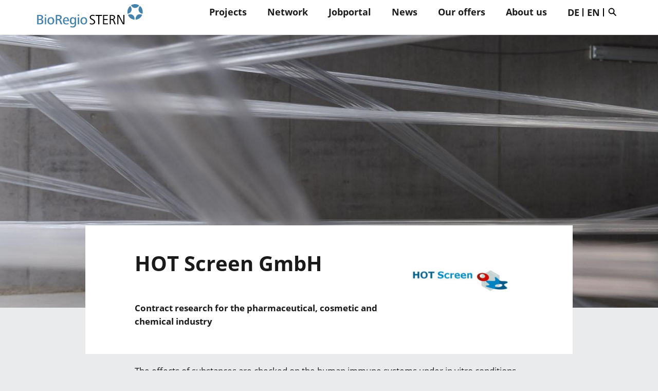

--- FILE ---
content_type: text/html; charset=UTF-8
request_url: https://www.bioregio-stern.de/en/database/company/hot-screen-gmbh
body_size: 9168
content:

<!DOCTYPE html>
<html  lang="en" dir="ltr" prefix="content: http://purl.org/rss/1.0/modules/content/  dc: http://purl.org/dc/terms/  foaf: http://xmlns.com/foaf/0.1/  og: http://ogp.me/ns#  rdfs: http://www.w3.org/2000/01/rdf-schema#  schema: http://schema.org/  sioc: http://rdfs.org/sioc/ns#  sioct: http://rdfs.org/sioc/types#  skos: http://www.w3.org/2004/02/skos/core#  xsd: http://www.w3.org/2001/XMLSchema# ">
  <head>
    <meta charset="utf-8" />
<meta name="description" content="Contract research for the pharmaceutical, cosmetic and chemical industry" />
<meta name="theme-color" content="#428bca" />
<meta property="og:type" content="website" />
<meta property="og:site_name" content="BioRegio STERN | Wirtschaft weiterdenken" />
<meta property="og:url" content="https://www.bioregio-stern.de/en/database/company/hot-screen-gmbh" />
<meta property="og:title" content="HOT Screen GmbH" />
<meta property="og:description" content="Contract research for the pharmaceutical, cosmetic and chemical industry" />
<meta property="og:image" content="https://www.bioregio-stern.de/sites/default/files/styles/im1440a/public/company/hotscreen.jpg?itok=T9cxbbPe" />
<meta property="og:image:alt" content="Hot Screen GmbH" />
<meta property="og:image:width" content="531" />
<meta property="og:image:height" content="206" />
<meta name="twitter:image:alt" content="Hot Screen GmbH" />
<meta name="twitter:card" content="summary" />
<meta name="Generator" content="Drupal 10 (https://www.drupal.org)" />
<meta name="MobileOptimized" content="width" />
<meta name="HandheldFriendly" content="true" />
<meta name="viewport" content="width=device-width, initial-scale=1.0" />
<link rel="icon" href="/themes/custom/bioregio_stern/favicon.ico" type="image/vnd.microsoft.icon" />
<link rel="alternate" hreflang="de" href="https://www.bioregio-stern.de/de/datenbank/unternehmen/hot-screen-gmbh" />
<link rel="alternate" hreflang="en" href="https://www.bioregio-stern.de/en/database/company/hot-screen-gmbh" />
<link rel="canonical" href="https://www.bioregio-stern.de/en/database/company/hot-screen-gmbh" />
<link rel="shortlink" href="https://www.bioregio-stern.de/en/node/200" />
<title>HOT Screen GmbH | BioRegio STERN | Wirtschaft weiterdenken</title><link rel="stylesheet" media="all" href="/sites/default/files/css/optimized/css_lxokZ0EG-IAT9Qi3VrMNQdvtewjZ855HqeYkl1Qxj6g.Nax-CllHgi50xZBPGf6mNnMgr0DZbDuX0o6dNGB3N8c.css?t0gr35" />
<link rel="stylesheet" media="all" href="/sites/default/files/css/optimized/css_xnDYBl4OD9snX7Sf9EyJ9VkzRg71lff1OegyGLU8z1w.3y-vFsTAH2x39IBIdQG88uDjVlBmTjUzdjJ3Oobycq0.css?t0gr35" />
<link rel="stylesheet" media="all" href="/sites/default/files/css/optimized/css_5DeNesAeWY75ShebRlAkjVoqLmMwjuLZN1u-ZRdbQTc.SXr_s8RFrwhO5mDJjMdwmo7CWHTFj2jLq47A1ma0Z34.css?t0gr35" />
<link rel="stylesheet" media="all" href="/sites/default/files/css/optimized/css_gfUtLDXi72df47AexuJ-vm_wJb2QkME0vEvBnJxO6dA.d7olPnvJ2UQN9ke-mWGd6gUx0Is53N036Dk20LslHOc.css?t0gr35" />
<link rel="stylesheet" media="all" href="/sites/default/files/css/optimized/css_CYXnyo1qFoxHAoBBNsSqN8PVNbP8sxeQ_LtauZ50Wgs.Nq0ifnQKoK4ZCYgFiiPEb7KSsumleNtZtSZLDNZtbu8.css?t0gr35" />
<link rel="stylesheet" media="all" href="/sites/default/files/css/optimized/css_QF7anExUIQ9m7lRlQYpqk7QebuejK_k7Tyzw3UgZ-hg.Qyj9Ja6rUrUU2HQ5OyPgMmbHDGCjExbnqlYibuGycxI.css?t0gr35" />
<link rel="stylesheet" media="all" href="/sites/default/files/css/optimized/css_7QllbjqoprdCwoIdo3V7DWqJKkTBOzMJn-xZmsutiww.it8vhQLBVPf2lldJi7043VPFf4Jye9HvNrvGZrp3yk8.css?t0gr35" />
<link rel="stylesheet" media="all" href="/sites/default/files/css/optimized/css_hnJTGN1fzih_ZZssV428NML2NhpFxXlJrqaLNgE8CHo.bhw_oY0ZDGZGOxueiK2uie93JEfTsVT7MkmMC8dhdF0.css?t0gr35" />
<link rel="stylesheet" media="all" href="/sites/default/files/css/optimized/css__13fw7LchbE-h7zw4b3GPIwiFWcaKaefv7L39uOe9so.Gu9KsBAZdFPszn7qmPe8K-4w7BMx65wbgdzB5Rq_B7E.css?t0gr35" />
<link rel="stylesheet" media="all" href="/sites/default/files/css/optimized/css_0jPT-BWLonFoD1a1XPcxcniBn9WgukRnniaE-xYrMIs.noawY8lBczwtOL30uWSYZty0_VnKvvgMdujd3gC6Txk.css?t0gr35" />
<link rel="stylesheet" media="all" href="/sites/default/files/css/optimized/css_wcTRp4Ty5SGu4F6Mj_Src4xCVH1pAn1ZKdFhbgibbUI.a72dPZ6gi-HjOvf2XDM0iy5-Djr_nMhnAMhzNHp5HTc.css?t0gr35" />
<link rel="stylesheet" media="all" href="/sites/default/files/css/optimized/css_XYJeCymlgeYq2fA8gUC7CjnYFGGkur-vgRftab7u22k.juodOPrsGcjskfykuAWE5qH12eieDoN5u7aERItyyCg.css?t0gr35" />
<link rel="stylesheet" media="all" href="/sites/default/files/css/optimized/css_tdlildou3nAEpVC9SJoaB6Kq0Q-3m9ZyimZjFzbxYhs.MNGWj0DMFvi06MqBT4QwufJg6gGfEy_I-JmDghsCu84.css?t0gr35" />
<link rel="stylesheet" media="all" href="/sites/default/files/css/optimized/css_GbvmbJJu3etNuvRxzgpArn9FbrGIPob5sKfVZm03KVw.0GOaJFCNkIZUMai8WX5XSv5rAbnmj0m_9rB56FYrSeo.css?t0gr35" />
<link rel="stylesheet" media="all" href="/sites/default/files/css/optimized/css_Q6hS9heFRWwmGWvo9WsD_D6nDHdUaUnYt6sC6_oX9L8.WfyMoDEYMVLo2_zvToqV2RRTu_-a5tGGectxsdVW6qQ.css?t0gr35" />
<link rel="stylesheet" media="all" href="/sites/default/files/css/optimized/css_Mz34rW7q6tVTaynibPwIyO2mdHNIyqme262HoGpcJl8.4MaC12XHkAryA9Ka2mp7qg6n2QWkN3T2a4TOUc_jugI.css?t0gr35" />
<link rel="stylesheet" media="all" href="/sites/default/files/css/optimized/css_41w6dBZ448pJSogyLgoToui9MDm8KnZHhhxIUFUonds.0aPdou3f_pvX3_qyDXC1JqHqf3972T3N1Fqo1OtBwz0.css?t0gr35" />
<link rel="stylesheet" media="all" href="/sites/default/files/css/optimized/css_JCU_zSqQm3rvBIXWevl-Uch6AS6Fms27h_AxAbdSM2A.sklyc1knRFP1X6Z4im7R51EGa_3hY7Izl0sFLUGLaew.css?t0gr35" />
<link rel="stylesheet" media="all" href="/sites/default/files/css/optimized/css__7a65Qsn2GbI6R4HiSGaSbf2n93vUm8S71hKr7aus8Y.BrEH_QVHIod6UFJCf2y1S_INcQP_cfwCuDEBRcubnJw.css?t0gr35" />
<link rel="stylesheet" media="all" href="/sites/default/files/css/optimized/css_rav4Czxl6lZP_y6XAkU1YQxGj4d7fYA4YVDBNypJlxc.f_K5Ui5k-fqmw3hgfsH1-4_UYc_S6Vvk7ONdzP2m6Xs.css?t0gr35" />
<link rel="stylesheet" media="all" href="/sites/default/files/css/optimized/css_PRpLCpZQr4zTfafBQvuU6Ai1fdWr3UHToA3uiawHjkM.AgXojNYmhykQHVZB2cOyxEBYrWwSTxVobct4RKNotXY.css?t0gr35" />
<link rel="stylesheet" media="all" href="/sites/default/files/css/optimized/css_aylBIaNUjhSigWKCcIK0c-t_kOYqAOEKlb80phSXPOI.hOHRPh_AOvXqHmlNs3SxYOp0fKkgVOT9Mhe1n1bJxAg.css?t0gr35" />
<link rel="stylesheet" media="all" href="/sites/default/files/css/optimized/css_Q7zLgQvyD3dkOHXnT2wFwjtThfQupYWs-a29sqLPi4I.sMK8RXVxJw_zaZwm2aFMgYYtR0JdYuwQ_3jvqPxdzmE.css?t0gr35" />
<link rel="stylesheet" media="all" href="/sites/default/files/css/optimized/css_vOD9-5JiqhFy7oiIOzO00o2XLgmR6XH8SUL8LL585Vc.0A5EF9SmbAEUq15Fflie2-7c0BFktugmwuLdA5buZNU.css?t0gr35" />
<link rel="stylesheet" media="all" href="/sites/default/files/css/optimized/css_y9uTsN3B6-2Mi-ww365ifBCaIK_08dSTUhZtWNpl6Rs.mYh-ARoXzKaneuPxuQfWaHXAAzNAFG5JQ6361PU1Rjs.css?t0gr35" />
<link rel="stylesheet" media="all" href="/sites/default/files/css/optimized/css__W3g2fwmXm8CEvgB0swEe_gwSBHdRtxmxRTUGoOioUI.p8AGSu4qp3iknDf1i2j5cekmBQ-sR7teaQB87OOKb_I.css?t0gr35" />
<link rel="stylesheet" media="all" href="/sites/default/files/css/optimized/css_0oNQKRD_7g0r0tLOt-_2KJp8TKfRdgvGXvcjQrXscqU.rlDYP3LqgSHo7cLcIDHZNsovn3A0FQySz6NO91chQo0.css?t0gr35" />
<link rel="stylesheet" media="print" href="/sites/default/files/css/optimized/css_jSnYBsftA9bQSiW2MGOyTNU0gY8Cym3rNMvI4w4OaFs.J8U1V3nASzKBeC_GOMN8S5NCNpcItb0DkOCKQqBoguU.css?t0gr35" />
<link rel="stylesheet" media="all" href="/sites/default/files/css/optimized/css_gbYjRY3wRg-3MkKLxGCPybhaRilGnQc35Lzf5SZEc9c.JdPF2f6-H8o2st6LNiX7k6DBrCE3zwM6mG-HRi4x5ig.css?t0gr35" />
<link rel="stylesheet" media="all" href="/sites/default/files/css/optimized/css_EMsOW8nYjrkcMyYUkdmCukuK8JPctB0J-cjM45VFlP0.M4UC4nVDdjEUYvoYmQ2b0bAQhgQfQKygpXacp9wzRwo.css?t0gr35" />
<link rel="stylesheet" media="all" href="/sites/default/files/css/optimized/css_lEKGU9K-JtjUJONnii-SThb57BPruu2pwYKnYFAkXAM.QE7W3CR2dA3CvXh-Xq1kpSrrxlj3SmwHtw_0ZN9Y1n8.css?t0gr35" />
<link rel="stylesheet" media="all" href="/sites/default/files/css/optimized/css_ZUPoDIE6GFtjoFBZjUBxhkh3s0uXhpH3RV9SC8n7R3g.cPhCnP22Zs3zrcfZanTg-5Gcf5hCthr9yNc87VughNw.css?t0gr35" />
<link rel="stylesheet" media="all" href="/sites/default/files/css/optimized/css_-po0R4hXa0WHpKX-p8baxD5UVWp7oJU11GCaPL5zfsU.JANnRezQdAr6qn1eytpt5KCQMD2pzfNdPjmwKlLwJ_c.css?t0gr35" />
<script src="/modules/contrib/fuf_base/js/dist/fuf_lazy_image.js?t0gr35" async></script>
  </head>
  <body class="path-node page-node-type-company navbar-is-default has-glyphicons lang-en">
    <a href="#main-content" class="visually-hidden focusable skip-link">Direkt zum Inhalt</a>
    
      <div class="dialog-off-canvas-main-canvas" data-off-canvas-main-canvas>
    
            <header class="main-nav" id="navbar" role="banner">
            <div class="main-wrapper">
              <div class="navbar-header">
                  <div class="region region-navigation">
          <a class="logo" href="/en" title="Startseite" rel="home">
      <img src="/themes/custom/bioregio_stern/logo.svg" alt="Startseite"/>
    </a>
      
  </div>


                                  <div class="mobile-menu">
                    <button type="button" class="navbar-toggle collapsed" data-toggle="collapse" data-target="#navbar-collapse">
                      <span class="sr-only">Navigation aktivieren/deaktivieren</span>
                      <span class="icon-bar"></span>
                      <span class="icon-bar"></span>
                      <span class="icon-bar"></span>
                    </button>
                    <div class="pipe"></div>
                    
<div  class="search-block-form block" data-drupal-selector="search-block-form" id="block-searchform-2">
  <form action="/en/search" method="get" id="search-block-form--2" accept-charset="UTF-8">
    <div class="form-item js-form-item form-type-search js-form-type-search form-item-q js-form-item-q form-no-label form-group">
      <label for="edit-keys--2" class="control-label sr-only">Suche</label>
      <div class="input-group">
        <input title="Suche" class="fuf-search-input form-search form-control" placeholder="Suche" type="search" id="edit-keys--2" name="q" value="" size="15"
               maxlength="128" data-toggle="tooltip">
        <span class="input-group-btn"><button type="submit" value="Suche" class="button js-form-submit form-submit btn-primary btn icon-only" name="">
          <span class="sr-only">Suche</span></button></span></div>
    </div>
    <div class="form-actions form-group js-form-wrapper form-wrapper" id="edit-actions--2"></div>
  </form>
</div>

                  </div>
                

              </div>
                              <div id="navbar-collapse" class="navbar-collapse collapse">
                    <div class="region region-navigation-collapsible">
    <nav role="navigation" aria-labelledby="block-bioregio-stern-main-menu-menu" id="block-bioregio-stern-main-menu">
  <h2 class="sr-only" id="block-bioregio-stern-main-menu-menu">Main navigation</h2>

  
  <ul class="lvl1-menu">
    
              <li class="dropdown lvl1-item">
          <a  class="local" href="/en/projects">Projects</a>
                                                                                                                                                                                                                                                
                      <ul class="dropdown-menu lvl2-menu">
                              <li class="lvl2-item"><a  class="local" href="/en/projects/aim">AIM</a></li>
                              <li class="lvl2-item"><a  class="local" href="/en/projects/bioman4r2">BioMan4R2</a></li>
                              <li class="lvl2-item"><a  class="local" href="/en/projects/ehab">EHAB</a></li>
                              <li class="lvl2-item"><a  class="local" href="/en/projects/namwise">NAMWISE</a></li>
                              <li class="lvl2-item"><a  class="local" href="/en/projects/rehalliance">RehAllianCE</a></li>
                              <li class="lvl2-item"><a  class="local" href="/en/projects/step4nams">STEP4NAMs</a></li>
                              <li class="lvl2-item"><a  class="local" href="/en/projects/synergyhub4health">SynergyHub4Health</a></li>
                              <li class="lvl2-item"><a  class="local" href="/en/projects/biohymed">ZIM-network biohymed</a></li>
                              <li class="lvl2-item"><a  class="local" href="/en/projects/smart-analytics-network">ZIM-network smart analytics</a></li>
                              <li class="lvl2-item"><a  class="local" href="/en/projects/project-history">project history</a></li>
                          </ul>
                    <span class="menuicon"></span>
        </li>

      
    
              <li class="dropdown lvl1-item">
          <a  class="local" href="/en/database">Network</a>
                                                                
                      <ul class="dropdown-menu lvl2-menu">
                              <li class="lvl2-item"><a  class="local" href="/en/netzwerk/landkarte">Map</a></li>
                              <li class="lvl2-item"><a  class="local" href="/en/netzwerk/datenbankeintrag">Database entry</a></li>
                          </ul>
                    <span class="menuicon"></span>
        </li>

      
    
              <li class="lvl1-item">
          <a  class="local" href="/en/jobportal">Jobportal</a>
        </li>
      
    
              <li class="dropdown lvl1-item">
          <a  class="local" href="/en/aktuelles">News</a>
                                                                                                            
                      <ul class="dropdown-menu lvl2-menu">
                              <li class="lvl2-item"><a  class="local" href="/en/news">News</a></li>
                              <li class="lvl2-item"><a  class="local" href="/en/events">Events</a></li>
                              <li class="lvl2-item"><a  class="local" href="/en/announcement/competitions-prizes">Competitions and prizes</a></li>
                              <li class="lvl2-item"><a  class="local" href="/en/e-mail-news">Newsletter</a></li>
                          </ul>
                    <span class="menuicon"></span>
        </li>

      
    
              <li class="dropdown lvl1-item">
          <a  class="local" href="/en/our-offers">Our offers</a>
                                                                                                                    
                      <div class="dropdown-menu">
              <div class="dropdown-menu2-wrap">

                                  <ul class="dropdown-menu2 lvl2-menu">
                    <li class="lvl2-item">
                      <a  class="local" href="/en/node/9095">Our events</a>
                      <span class="menuicon"></span>
                      <ul class="lvl3-menu">
                                                  <li class="lvl3-item">
                            <a  class="local" href="/en/projects/incisions-insights"><svg xmlns="http://www.w3.org/2000/svg" width="12" height="10"><path d="M6.65 10H4.64l4.63-4.33H0V4.33h9.28L4.64 0h2.01L12 5Z" fill="currentColor"/></svg>
 Einschnitte - Einblicke</a>
                          </li>
                                                  <li class="lvl3-item">
                            <a  class="local" href="/en/unsere-veranstaltungen/standpunkt-biotech"><svg xmlns="http://www.w3.org/2000/svg" width="12" height="10"><path d="M6.65 10H4.64l4.63-4.33H0V4.33h9.28L4.64 0h2.01L12 5Z" fill="currentColor"/></svg>
 Viewpoint Biotech</a>
                          </li>
                                                  <li class="lvl3-item">
                            <a  class="local" href="/en/unsere-veranstaltungen/standpunkt-medtech"><svg xmlns="http://www.w3.org/2000/svg" width="12" height="10"><path d="M6.65 10H4.64l4.63-4.33H0V4.33h9.28L4.64 0h2.01L12 5Z" fill="currentColor"/></svg>
 Viewpoint Medtech</a>
                          </li>
                                                  <li class="lvl3-item">
                            <a  class="local" href="/en/unsere-veranstaltungen/sommerempfang"><svg xmlns="http://www.w3.org/2000/svg" width="12" height="10"><path d="M6.65 10H4.64l4.63-4.33H0V4.33h9.28L4.64 0h2.01L12 5Z" fill="currentColor"/></svg>
 Summer reception</a>
                          </li>
                                              </ul>
                    </li>
                  </ul>
                                  <ul class="dropdown-menu2 lvl2-menu">
                    <li class="lvl2-item">
                      <a  class="local" href="/en/node/9096">Our services</a>
                      <span class="menuicon"></span>
                      <ul class="lvl3-menu">
                                                  <li class="lvl3-item">
                            <a  class="local" href="/en/projects/science2start"><svg xmlns="http://www.w3.org/2000/svg" width="12" height="10"><path d="M6.65 10H4.64l4.63-4.33H0V4.33h9.28L4.64 0h2.01L12 5Z" fill="currentColor"/></svg>
 Science2Start</a>
                          </li>
                                                  <li class="lvl3-item">
                            <a  class="local" href="/en/projects/technology-transfer"><svg xmlns="http://www.w3.org/2000/svg" width="12" height="10"><path d="M6.65 10H4.64l4.63-4.33H0V4.33h9.28L4.64 0h2.01L12 5Z" fill="currentColor"/></svg>
 Technology Transfer</a>
                          </li>
                                                  <li class="lvl3-item">
                            <a  class="local" href="/en/unsere-services/fuer-gruender"><svg xmlns="http://www.w3.org/2000/svg" width="12" height="10"><path d="M6.65 10H4.64l4.63-4.33H0V4.33h9.28L4.64 0h2.01L12 5Z" fill="currentColor"/></svg>
 For founders</a>
                          </li>
                                                  <li class="lvl3-item">
                            <a  class="local" href="/en/unsere-services/presseservice"><svg xmlns="http://www.w3.org/2000/svg" width="12" height="10"><path d="M6.65 10H4.64l4.63-4.33H0V4.33h9.28L4.64 0h2.01L12 5Z" fill="currentColor"/></svg>
 Press service</a>
                          </li>
                                                  <li class="lvl3-item">
                            <a  class="local" href="/en/unsere-services/labor-und-bueroflaechen"><svg xmlns="http://www.w3.org/2000/svg" width="12" height="10"><path d="M6.65 10H4.64l4.63-4.33H0V4.33h9.28L4.64 0h2.01L12 5Z" fill="currentColor"/></svg>
 Lab and office space</a>
                          </li>
                                                  <li class="lvl3-item">
                            <a  class="local" href="/en/unsere-services/investieren-foerdern-finanzieren"><svg xmlns="http://www.w3.org/2000/svg" width="12" height="10"><path d="M6.65 10H4.64l4.63-4.33H0V4.33h9.28L4.64 0h2.01L12 5Z" fill="currentColor"/></svg>
 Investing, promoting, financing</a>
                          </li>
                                                  <li class="lvl3-item">
                            <a  class="local" href="/en/unsere-services/projektangebote"><svg xmlns="http://www.w3.org/2000/svg" width="12" height="10"><path d="M6.65 10H4.64l4.63-4.33H0V4.33h9.28L4.64 0h2.01L12 5Z" fill="currentColor"/></svg>
 Project offers</a>
                          </li>
                                              </ul>
                    </li>
                  </ul>
                
              </div>
            </div>
                    <span class="menuicon"></span>
        </li>

      
    
              <li class="dropdown lvl1-item">
          <a  class="local" href="/en/about-us">About us</a>
                                                                                                                                  
                      <ul class="dropdown-menu lvl2-menu">
                              <li class="lvl2-item"><a  class="local" href="/en/team">Team</a></li>
                              <li class="lvl2-item"><a  class="local" href="/en/press-0">Press</a></li>
                              <li class="lvl2-item"><a  class="local" href="/en/supervisory-board">Supervisory board</a></li>
                              <li class="lvl2-item"><a  class="local" href="/en/shareholders">Shareholders</a></li>
                              <li class="lvl2-item"><a  class="local" href="/en/contact-0">Contact</a></li>
                          </ul>
                    <span class="menuicon"></span>
        </li>

      
      </ul>

</nav>


<section class="language-switcher-language-url block block-language block-language-blocklanguage-interface clearfix" id="block-languageswitcher" role="navigation">
  
    

      <ul class="links"><li hreflang="de" data-drupal-link-system-path="node/200" class="de"><a href="/de/datenbank/unternehmen/hot-screen-gmbh" class="language-link local" hreflang="de">DE</a></li><li hreflang="en" data-drupal-link-system-path="node/200" class="en is-active"><a href="/en/database/company/hot-screen-gmbh" class="language-link local" hreflang="en">EN</a></li></ul>
  </section>


<div  class="search-block-form block" data-drupal-selector="search-block-form" id="block-searchform">
  <form action="/en/search" method="get" id="search-block-form--2" accept-charset="UTF-8">
    <div class="form-item js-form-item form-type-search js-form-type-search form-item-q js-form-item-q form-no-label form-group">
      <label for="edit-keys--2" class="control-label sr-only">Suche</label>
      <div class="input-group">
        <input title="Suche" class="fuf-search-input form-search form-control" placeholder="Suche" type="search" id="edit-keys--2" name="q" value="" size="15"
               maxlength="128" data-toggle="tooltip">
        <span class="input-group-btn"><button type="submit" value="Suche" class="button js-form-submit form-submit btn-primary btn icon-only" name="">
          <span class="sr-only">Suche</span></button></span></div>
    </div>
    <div class="form-actions form-group js-form-wrapper form-wrapper" id="edit-actions--2"></div>
  </form>
</div>

  </div>

                </div>
                          </div>
        </header>
    
  <div role="main" class="main-container container-fluid">
    <div class="row">

                        <div class="highlighted">  <div class="region region-highlighted">
    <div data-drupal-messages-fallback class="hidden"></div>

  </div>
</div>
              
                        
              
              <a id="main-content"></a>
          <div class="region region-content">
      






 


    


<article about="/en/database/company/hot-screen-gmbh" class="node--company--full full clearfix content">
    

    <div class="paragraph paragraph--type--intro special-position narrow-down paragraph--color paragraph--color--rgba-white-strong paragraph-width-medium paragraph-bottom-small has_bg_image"
         data-paragraph-bg="paragraph--color paragraph--color--rgba-white-strong"
         style="background-image: url('/themes/custom/bioregio_stern/images/BRS-Image-Motive_Skulptur-Rohbau_0.jpg')">
        <div class="paragraph-column">
            <div class="intro-wrapper">
                <div class="logo-wrapper">
                                            <div class="logo-image company-logo"><img src="[data-uri]" alt="Hot Screen GmbH" class=" fuf-lzi" title="Hot Screen GmbH" data-f-img="/sites/default/files/styles/im720a/public/company/hotscreen.jpg?itok=SltJSQE1" data-m-img="/sites/default/files/styles/im1080a/public/company/hotscreen.jpg?itok=gBuQVsAW"/></div>
                                        <div class="intro-data">
                        <h1 class="paragraph-title">HOT Screen GmbH</h1>
                    </div>
                    <div class="bold-intro-text"><p>Contract research for the pharmaceutical, cosmetic and chemical industry</p></div>
                </div>

            </div>
        </div>
        <div class="paragraph-element"></div>
    </div>

          




<div  id="profil" class="paragraph paragraph--bp-simple narrow-up narrow-down" data-paragraph-bg="">
  <div class="paragraph-column">
    
    
        <div class="">
            <div class="description rte-text"><p>The effects of substances are checked on the human immune systems under in vitro conditions similar to those in vivo.<br />
 <br />
HOT Screes GmbH, acquired by Rules Based Medicine Rules, Inc. (RBM), a leading multiplexed biomarker testing laboratory for the life sciences industry in October 2007, offers commissioned research in the field of immunopharmacology, immunotoxicology and cell biology, together with commissioned development work and the validation of customised cell culture systems, but also immunoassays of all kinds. One key area of focus in the field of pharmacological assays is substance screening and the profiling (= characterisation) of active agents on a testing platform involving human, organotypical test cultures (HOT Screening and HOT Profiling). These permit a very complete picture of the main and side effects of active agents to be built up in vitro in a way that has never before been possible. This means that, from a series of comparable leads or drug candidates, the active compounds that demonstrate the most advantageous spectrum of effectiveness and the lowest probability of unwanted side effects can be specifically selected for further development or the clinical testing phase. For clinical trials, HOT Screen GmbH has also developed a patented method that enables functional tests on the human immune system to be carried out at very low cost with hitherto unparalleled levels of reliability and sensitivity. The firm’s portfolio of services also includes the drafting of development plans, testing outlines and plans for clinical trials compliant with the German Drug Law (AMG), GCP etc., the creation of pharmacological-toxicological expert reports, medical writing, consulting in the context of immunological research and the coordination of accompanying experiments. The cellular tests carried out by HOT Screen GmbH can be designed for use in pharmacological, toxicological or compatibility investigations</p></div>
    </div>
  </div>

</div>

  

        <div id="hard-facts"
         class="paragraph paragraph--bp-simple narrow-up narrow-down paragraph--color paragraph--color--rgba-grey-strong paragraph-width-wide"
         data-paragraph-bg="paragraph--color paragraph--color--rgba-grey-strong">
        <div class="paragraph-column">

            <div class="simpletext-wrapper">
                <div class="description rte-text">
                        <table>
                            <tbody>

                                                                                        <tr>
                                    <th>Category</th>
                                    <td>Services</td>
                                </tr>
                            
                                                                                        <tr>
                                    <th>Working areas</th>
                                    <td>
                                                                                    <a href="/en/activity/biomaterials">Biomaterials,</a>
                                                                                    <a href="/en/activity/life-science">Life Science,</a>
                                                                                    <a href="/en/aktivitat/services">Services,</a>
                                                                                    <a href="/en/activity/research">Research,</a>
                                                                                    <a href="/en/activity/medical-products">Medical products</a>
                                                                            </td>
                                </tr>
                            
                                                            <tr>
                                    <th>Year of foundation</th>
                                    <td>
            <div class="field field--name-field-meta-foundation field--type-string field--label-hidden field--item">1996 (EDI GmbH), 2014: HOT Screen GmbH</div>
      </td>
                                </tr>
                            
                                                            <tr>
                                    <th>Employees</th>
                                    <td>
            <div class="field field--name-field-meta-employees field--type-string field--label-hidden field--item">&gt; 20</div>
      </td>
                                </tr>
                                                        </tbody>
                        </table>
                </div>
            </div>
        </div>
    </div>

        <div class="paragraph paragraph--type--link wide-up wide-down paragraph--color paragraph--color--rgba-white-strong image-left contact-block"
         data-paragraph-bg="paragraph--color paragraph--color--rgba-white-strong">
        <div class="paragraph-column">
            <h2 class="paragraph-title">Contact</h2>
            <div class="content-body">
                <div class="content-field content-image-link">
                    <div class="image-field">
                        <canvas style="width: 100%;" id="region_map"></canvas>
                    </div>
                </div>
                <div class="content-field content-info">
                    <div class="company-address">
                        <strong>
<span>HOT Screen GmbH</span>
</strong><br>
                         Aspenhaustr. 25<br>                         72770 Reutlingen<br>                          +49 7121 628705-0 <br>                         <a href="mailto:info@hot-screen.de">info@hot-screen.de</a><br>                        <a class="website-link" href="https://www.hot-screen.de/"
                                           target="_blank">https://www.hot-screen.de/</a>                    </div>
                                            <div class="contact-person">
                            <strong>Contact person</strong>
                            <p>PD Dr. Gerburg Stein</p>
                        </div>
                                    </div>
            </div>
        </div>
    </div>

            
            
</article>


<script>
    window.addEventListener('load', function () {
        var lat = "48.495";
        var lon = "9.154";
        var gps = "";
        var category = "7";
        var categories = [{"id":"22","name":"Biotechnology","color":"#df3736"},{"id":"183","name":"Digital Health\/IT","color":"#dfad00"},{"id":"5","name":"Engineering","color":"#ee7201"},{"id":"28","name":"Institutes","color":"#006caf"},{"id":"32","name":"Medical technology","color":"#72b227"},{"id":"7","name":"Services","color":"#5b6472"}];
        function getColor(cat_id) {
          cat_id = ''+cat_id;
          for (var i=0; i<categories.length; i++) {
            if (categories[i].id === cat_id) return categories[i].color;
          }
          return 'rgb(0,0,0)';
        }
        var color = getColor(category);

        if (lat && lon) {
            lat = parseFloat(lat);
            lon = parseFloat(lon);
        } else if (gps) {
            var parts = gps.split(':');
            lat = parseFloat(parts[0]);
            lon = parseFloat(parts[1]);
        }

        biors_map_drawer.create_map(document.getElementById('region_map'), null, lat, lon, color)
    });
</script>






  </div>

          </div>

  </div>

            <footer class="footer medium-up container-fluid" role="contentinfo">
            <div class="main-wrapper">
                  <div class="footer-container">
      <div class="region region-footer">
          <div class="sitename text-bold">BioRegio STERN Management GmbH</div>
          <div class="footerpanel">
                <div class="address footerinfo">Friedrichstraße 10, 70174 Stuttgart</div><div class="phone footerinfo">T +49-711-870354-0</div><div class="mail footerinfo"><a href="mailto:info@bioregio-stern.de">info@bioregio-stern.de</a></div><div class="footerinfo menu"><nav role="navigation" aria-labelledby="block-footer-menu" id="block-footer">
            
  <h2 class="visually-hidden" id="block-footer-menu">Footer</h2>
  

        


            <ul class="menu menu--footer">

                                                                                                <li>
                    <a href="/en/privacy-statement" class="local">Privacy Statement</a>
                                                <div class="menuicon"></div>
                </li>

                                                                                            <li>
                    <a href="/en/imprint" class="local">Imprint</a>
                                                <div class="menuicon"></div>
                </li>

                </ul>
    
  </nav>
</div>
          </div>

       </div>
  </div>

                  <div class="region region-footer-bottom">
    <nav role="navigation" aria-labelledby="block-social-menu" id="block-social">
            
  <h2 class="visually-hidden" id="block-social-menu">Social</h2>
  

        


            <ul class="menu menu--social nav">

                                                                                                <li>
                    <a href="https://www.linkedin.com/company/bioregio-stern-management-gmbh/" class="social-icon linkedin-icon external" target="_blank" rel="noopener">Linkedin</a>
                                                <div class="menuicon"></div>
                </li>

                                                                                            <li>
                    <a href="https://www.youtube.com/user/bioregiostern" class="social-icon yt-icon external" target="_blank" rel="noopener">YouTube</a>
                                                <div class="menuicon"></div>
                </li>

                                                                                            <li>
                    <a href="/en/rss" class="social-icon rss-icon local" target="_blank">RSS</a>
                                                <div class="menuicon"></div>
                </li>

                </ul>
    
  </nav>

  </div>

            </div>
        </footer>
    
  </div>

    
    <script type="application/json" data-drupal-selector="drupal-settings-json">{"path":{"baseUrl":"\/","scriptPath":null,"pathPrefix":"en\/","currentPath":"node\/200","currentPathIsAdmin":false,"isFront":false,"currentLanguage":"en"},"pluralDelimiter":"\u0003","suppressDeprecationErrors":true,"user":{"uid":0,"permissionsHash":"5cd84bdab743a0d0368eeceb9b6da1058fb598489d8d38354a9b1c348e3551f5"}}</script>
<script src="/sites/default/files/js/optimized/js_dxIVcwvQ00owLGoUGPTfRYXU-T5rnj8Xi0cXfb3Kn58.22T8V-6pVtOOb2iz-nVV-ODXAI7lAiYNsZTnO-tPDgg.js?v=3.7.0"></script>
<script src="/sites/default/files/js/optimized/js_uPinJjlqjoC0G0kvq9dpinyIlOBHqFQA0V1B5ysaz8I.ebihxM_EjZbuzYCJYlzjRVHBRBgDMYz_yUrCDIyXSxk.js?t0gr35"></script>
<script src="/sites/default/files/js/optimized/js_Hpe5jrMuKXrV4HSTMApXJsNBxraAgcHUrTjxkwWKqy8.zzbapzPNkY3MerQVjh-Uef6lVvgaCdFGkcm2VKxNITg.js?v=10.1.6"></script>
<script src="/sites/default/files/js/optimized/js_V1oRQ-kJlXBZaEklOtPUe_1t8-l0RS94HJ3gsqxKikc.a5HM7Uain0VBcuIqql4iUvpuhjeJZZUJaxQ1fw-rfW0.js?v=10.1.6"></script>
<script src="/sites/default/files/js/optimized/js_KRjtvzl6UujB23-j_sF6dqOcbqg2z8ej98A8RU9bGsg.OAdj_udjrc3T2bDLSjp9hm2KpPup5hKJpbKn3TGrHfw.js?v=10.1.6"></script>
<script src="/sites/default/files/js/optimized/js_lLWq4gxzxL3tVWSiFk1gwS3Yntsfx5CwsH650POEhc4.7Kt5wZqOqG37tlRSzdItcT1og9iLaA4-6CCgq-5Tl9Y.js?t0gr35"></script>
<script src="/sites/default/files/js/optimized/js_m5fQ6LowGq6qb-PGfnY3hKcveL6qwxac_Se2Ux4hBAs.KG54fFsMu9-y0860r9jRivDtvkO7mHgOy-isORvxumg.js?t0gr35"></script>
<script src="/sites/default/files/js/optimized/js_Ddj7F0ny9_Lbd83Nh_G7Qb5f6jQZHovCoAFPR7tXHUc.3wewzO0HXDCNCMBEAM5jEftQESjuIB3QbW6tm9H6Pyc.js?t0gr35"></script>
<script src="/sites/default/files/js/optimized/js_f9sFV6MeA-7MrCpaotwV44TPr2m2aUiTG5QRp9VtT00.kNkPs4YHPmyEQBiWoOZO2N2xN8rhIzSAW2GsMJ4kb5g.js?t0gr35"></script>
<!-- Matomo --><script async="async" type="text/javascript">
var _paq = window._paq = window._paq || [];
/* tracker methods like "setCustomDimension" should be called before "trackPageView" */
_paq.push(['trackPageView']);
_paq.push(['enableLinkTracking']);
(function() {
var u="//www.bioregio-stern.de/";
_paq.push(['setTrackerUrl', u+'matomo.php']);
_paq.push(['setSiteId', '4']);
_paq.push(['disableCookies']);
var d=document, g=d.createElement('script'), s=d.getElementsByTagName('script')[0];
g.type="text/javascript"; g.async=true; g.defer=true; g.src=u+"matomo.php"; s.parentNode.insertBefore(g,s);
})();
</script>  </body>
</html>


--- FILE ---
content_type: text/css
request_url: https://www.bioregio-stern.de/sites/default/files/css/optimized/css_5DeNesAeWY75ShebRlAkjVoqLmMwjuLZN1u-ZRdbQTc.SXr_s8RFrwhO5mDJjMdwmo7CWHTFj2jLq47A1ma0Z34.css?t0gr35
body_size: -83
content:
/* Source and licensing information for the line(s) below can be found at https://www.bioregio-stern.de/core/modules/system/css/components/autocomplete-loading.module.css. */
.js input.form-autocomplete{background-image:url(/core/modules/system/css/components/../../../../misc/throbber-inactive.png);background-repeat:no-repeat;background-position:100% center;}.js[dir="rtl"] input.form-autocomplete{background-position:0% center;}.js input.form-autocomplete.ui-autocomplete-loading{background-image:url(/core/modules/system/css/components/../../../../misc/throbber-active.gif);background-position:100% center;}.js[dir="rtl"] input.form-autocomplete.ui-autocomplete-loading{background-position:0% center;}
/* Source and licensing information for the above line(s) can be found at https://www.bioregio-stern.de/core/modules/system/css/components/autocomplete-loading.module.css. */

--- FILE ---
content_type: text/css
request_url: https://www.bioregio-stern.de/sites/default/files/css/optimized/css_gfUtLDXi72df47AexuJ-vm_wJb2QkME0vEvBnJxO6dA.d7olPnvJ2UQN9ke-mWGd6gUx0Is53N036Dk20LslHOc.css?t0gr35
body_size: -175
content:
/* Source and licensing information for the line(s) below can be found at https://www.bioregio-stern.de/core/modules/system/css/components/fieldgroup.module.css. */
.fieldgroup{padding:0;border-width:0;}
/* Source and licensing information for the above line(s) can be found at https://www.bioregio-stern.de/core/modules/system/css/components/fieldgroup.module.css. */

--- FILE ---
content_type: text/css
request_url: https://www.bioregio-stern.de/sites/default/files/css/optimized/css_CYXnyo1qFoxHAoBBNsSqN8PVNbP8sxeQ_LtauZ50Wgs.Nq0ifnQKoK4ZCYgFiiPEb7KSsumleNtZtSZLDNZtbu8.css?t0gr35
body_size: -145
content:
/* Source and licensing information for the line(s) below can be found at https://www.bioregio-stern.de/core/modules/system/css/components/container-inline.module.css. */
.container-inline div,.container-inline label{display:inline-block;}.container-inline .details-wrapper{display:block;}.container-inline .hidden{display:none;}
/* Source and licensing information for the above line(s) can be found at https://www.bioregio-stern.de/core/modules/system/css/components/container-inline.module.css. */

--- FILE ---
content_type: text/css
request_url: https://www.bioregio-stern.de/sites/default/files/css/optimized/css_QF7anExUIQ9m7lRlQYpqk7QebuejK_k7Tyzw3UgZ-hg.Qyj9Ja6rUrUU2HQ5OyPgMmbHDGCjExbnqlYibuGycxI.css?t0gr35
body_size: -161
content:
/* Source and licensing information for the line(s) below can be found at https://www.bioregio-stern.de/core/modules/system/css/components/clearfix.module.css. */
.clearfix::after{display:table;clear:both;content:"";}
/* Source and licensing information for the above line(s) can be found at https://www.bioregio-stern.de/core/modules/system/css/components/clearfix.module.css. */

--- FILE ---
content_type: text/css
request_url: https://www.bioregio-stern.de/sites/default/files/css/optimized/css_7QllbjqoprdCwoIdo3V7DWqJKkTBOzMJn-xZmsutiww.it8vhQLBVPf2lldJi7043VPFf4Jye9HvNrvGZrp3yk8.css?t0gr35
body_size: -167
content:
/* Source and licensing information for the line(s) below can be found at https://www.bioregio-stern.de/core/modules/system/css/components/details.module.css. */
.js details:not([open]) .details-wrapper{display:none;}
/* Source and licensing information for the above line(s) can be found at https://www.bioregio-stern.de/core/modules/system/css/components/details.module.css. */

--- FILE ---
content_type: text/css
request_url: https://www.bioregio-stern.de/sites/default/files/css/optimized/css_hnJTGN1fzih_ZZssV428NML2NhpFxXlJrqaLNgE8CHo.bhw_oY0ZDGZGOxueiK2uie93JEfTsVT7MkmMC8dhdF0.css?t0gr35
body_size: -87
content:
/* Source and licensing information for the line(s) below can be found at https://www.bioregio-stern.de/core/modules/system/css/components/hidden.module.css. */
.hidden{display:none;}.visually-hidden{position:absolute !important;overflow:hidden;clip:rect(1px,1px,1px,1px);width:1px;height:1px;word-wrap:normal;}.visually-hidden.focusable:active,.visually-hidden.focusable:focus{position:static !important;overflow:visible;clip:auto;width:auto;height:auto;}.invisible{visibility:hidden;}
/* Source and licensing information for the above line(s) can be found at https://www.bioregio-stern.de/core/modules/system/css/components/hidden.module.css. */

--- FILE ---
content_type: text/css
request_url: https://www.bioregio-stern.de/sites/default/files/css/optimized/css__13fw7LchbE-h7zw4b3GPIwiFWcaKaefv7L39uOe9so.Gu9KsBAZdFPszn7qmPe8K-4w7BMx65wbgdzB5Rq_B7E.css?t0gr35
body_size: -122
content:
/* Source and licensing information for the line(s) below can be found at https://www.bioregio-stern.de/core/modules/system/css/components/item-list.module.css. */
.item-list__comma-list,.item-list__comma-list li{display:inline;}.item-list__comma-list{margin:0;padding:0;}.item-list__comma-list li::after{content:", ";}.item-list__comma-list li:last-child::after{content:"";}
/* Source and licensing information for the above line(s) can be found at https://www.bioregio-stern.de/core/modules/system/css/components/item-list.module.css. */

--- FILE ---
content_type: text/css
request_url: https://www.bioregio-stern.de/sites/default/files/css/optimized/css_0jPT-BWLonFoD1a1XPcxcniBn9WgukRnniaE-xYrMIs.noawY8lBczwtOL30uWSYZty0_VnKvvgMdujd3gC6Txk.css?t0gr35
body_size: -168
content:
/* Source and licensing information for the line(s) below can be found at https://www.bioregio-stern.de/core/modules/system/css/components/js.module.css. */
.js .js-hide{display:none;}.js-show{display:none;}.js .js-show{display:block;}
/* Source and licensing information for the above line(s) can be found at https://www.bioregio-stern.de/core/modules/system/css/components/js.module.css. */

--- FILE ---
content_type: text/css
request_url: https://www.bioregio-stern.de/sites/default/files/css/optimized/css_wcTRp4Ty5SGu4F6Mj_Src4xCVH1pAn1ZKdFhbgibbUI.a72dPZ6gi-HjOvf2XDM0iy5-Djr_nMhnAMhzNHp5HTc.css?t0gr35
body_size: -180
content:
/* Source and licensing information for the line(s) below can be found at https://www.bioregio-stern.de/core/modules/system/css/components/nowrap.module.css. */
.nowrap{white-space:nowrap;}
/* Source and licensing information for the above line(s) can be found at https://www.bioregio-stern.de/core/modules/system/css/components/nowrap.module.css. */

--- FILE ---
content_type: text/css
request_url: https://www.bioregio-stern.de/sites/default/files/css/optimized/css_XYJeCymlgeYq2fA8gUC7CjnYFGGkur-vgRftab7u22k.juodOPrsGcjskfykuAWE5qH12eieDoN5u7aERItyyCg.css?t0gr35
body_size: -174
content:
/* Source and licensing information for the line(s) below can be found at https://www.bioregio-stern.de/core/modules/system/css/components/position-container.module.css. */
.position-container{position:relative;}
/* Source and licensing information for the above line(s) can be found at https://www.bioregio-stern.de/core/modules/system/css/components/position-container.module.css. */

--- FILE ---
content_type: text/css
request_url: https://www.bioregio-stern.de/sites/default/files/css/optimized/css_tdlildou3nAEpVC9SJoaB6Kq0Q-3m9ZyimZjFzbxYhs.MNGWj0DMFvi06MqBT4QwufJg6gGfEy_I-JmDghsCu84.css?t0gr35
body_size: 10
content:
/* Source and licensing information for the line(s) below can be found at https://www.bioregio-stern.de/core/modules/system/css/components/progress.module.css. */
.progress{position:relative;}.progress__track{min-width:100px;max-width:100%;height:16px;margin-top:5px;border:1px solid;background-color:#fff;}.progress__bar{width:3%;min-width:3%;max-width:100%;height:16px;background-color:#000;}.progress__description,.progress__percentage{overflow:hidden;margin-top:0.2em;color:#555;font-size:0.875em;}.progress__description{float:left;}[dir="rtl"] .progress__description{float:right;}.progress__percentage{float:right;}[dir="rtl"] .progress__percentage{float:left;}.progress--small .progress__track{height:7px;}.progress--small .progress__bar{height:7px;background-size:20px 20px;}
/* Source and licensing information for the above line(s) can be found at https://www.bioregio-stern.de/core/modules/system/css/components/progress.module.css. */

--- FILE ---
content_type: text/css
request_url: https://www.bioregio-stern.de/sites/default/files/css/optimized/css_GbvmbJJu3etNuvRxzgpArn9FbrGIPob5sKfVZm03KVw.0GOaJFCNkIZUMai8WX5XSv5rAbnmj0m_9rB56FYrSeo.css?t0gr35
body_size: -137
content:
/* Source and licensing information for the line(s) below can be found at https://www.bioregio-stern.de/core/modules/system/css/components/reset-appearance.module.css. */
.reset-appearance{margin:0;padding:0;border:0 none;background:transparent;line-height:inherit;-webkit-appearance:none;appearance:none;}
/* Source and licensing information for the above line(s) can be found at https://www.bioregio-stern.de/core/modules/system/css/components/reset-appearance.module.css. */

--- FILE ---
content_type: text/css
request_url: https://www.bioregio-stern.de/sites/default/files/css/optimized/css_Q6hS9heFRWwmGWvo9WsD_D6nDHdUaUnYt6sC6_oX9L8.WfyMoDEYMVLo2_zvToqV2RRTu_-a5tGGectxsdVW6qQ.css?t0gr35
body_size: -130
content:
/* Source and licensing information for the line(s) below can be found at https://www.bioregio-stern.de/core/modules/system/css/components/resize.module.css. */
.resize-none{resize:none;}.resize-vertical{min-height:2em;resize:vertical;}.resize-horizontal{max-width:100%;resize:horizontal;}.resize-both{max-width:100%;min-height:2em;resize:both;}
/* Source and licensing information for the above line(s) can be found at https://www.bioregio-stern.de/core/modules/system/css/components/resize.module.css. */

--- FILE ---
content_type: text/css
request_url: https://www.bioregio-stern.de/sites/default/files/css/optimized/css_Mz34rW7q6tVTaynibPwIyO2mdHNIyqme262HoGpcJl8.4MaC12XHkAryA9Ka2mp7qg6n2QWkN3T2a4TOUc_jugI.css?t0gr35
body_size: -135
content:
/* Source and licensing information for the line(s) below can be found at https://www.bioregio-stern.de/core/modules/system/css/components/sticky-header.module.css. */
table.sticky-header{z-index:500;top:0;margin-top:0;background-color:#fff;}
/* Source and licensing information for the above line(s) can be found at https://www.bioregio-stern.de/core/modules/system/css/components/sticky-header.module.css. */

--- FILE ---
content_type: text/css
request_url: https://www.bioregio-stern.de/sites/default/files/css/optimized/css_JCU_zSqQm3rvBIXWevl-Uch6AS6Fms27h_AxAbdSM2A.sklyc1knRFP1X6Z4im7R51EGa_3hY7Izl0sFLUGLaew.css?t0gr35
body_size: -42
content:
/* Source and licensing information for the line(s) below can be found at https://www.bioregio-stern.de/core/modules/system/css/components/system-status-report-counters.css. */
.system-status-report-counters__item{width:100%;margin-bottom:0.5em;padding:0.5em 0;text-align:center;white-space:nowrap;background-color:rgba(0,0,0,0.063);}@media screen and (min-width:60em){.system-status-report-counters{display:flex;flex-wrap:wrap;justify-content:space-between;}.system-status-report-counters__item--half-width{width:49%;}.system-status-report-counters__item--third-width{width:33%;}}
/* Source and licensing information for the above line(s) can be found at https://www.bioregio-stern.de/core/modules/system/css/components/system-status-report-counters.css. */

--- FILE ---
content_type: text/css
request_url: https://www.bioregio-stern.de/sites/default/files/css/optimized/css__7a65Qsn2GbI6R4HiSGaSbf2n93vUm8S71hKr7aus8Y.BrEH_QVHIod6UFJCf2y1S_INcQP_cfwCuDEBRcubnJw.css?t0gr35
body_size: -132
content:
/* Source and licensing information for the line(s) below can be found at https://www.bioregio-stern.de/core/modules/system/css/components/system-status-report-general-info.css. */
.system-status-general-info__item{margin-top:1em;padding:0 1em 1em;border:1px solid #ccc;}.system-status-general-info__item-title{border-bottom:1px solid #ccc;}
/* Source and licensing information for the above line(s) can be found at https://www.bioregio-stern.de/core/modules/system/css/components/system-status-report-general-info.css. */

--- FILE ---
content_type: text/css
request_url: https://www.bioregio-stern.de/sites/default/files/css/optimized/css_PRpLCpZQr4zTfafBQvuU6Ai1fdWr3UHToA3uiawHjkM.AgXojNYmhykQHVZB2cOyxEBYrWwSTxVobct4RKNotXY.css?t0gr35
body_size: -106
content:
/* Source and licensing information for the line(s) below can be found at https://www.bioregio-stern.de/core/modules/system/css/components/tablesort.module.css. */
.tablesort{display:inline-block;width:16px;height:16px;background-size:100%;}.tablesort--asc{background-image:url(/core/modules/system/css/components/../../../../misc/icons/787878/twistie-down.svg);}.tablesort--desc{background-image:url(/core/modules/system/css/components/../../../../misc/icons/787878/twistie-up.svg);}
/* Source and licensing information for the above line(s) can be found at https://www.bioregio-stern.de/core/modules/system/css/components/tablesort.module.css. */

--- FILE ---
content_type: text/css
request_url: https://www.bioregio-stern.de/sites/default/files/css/optimized/css_aylBIaNUjhSigWKCcIK0c-t_kOYqAOEKlb80phSXPOI.hOHRPh_AOvXqHmlNs3SxYOp0fKkgVOT9Mhe1n1bJxAg.css?t0gr35
body_size: -104
content:
/* Source and licensing information for the line(s) below can be found at https://www.bioregio-stern.de/core/modules/system/css/components/tree-child.module.css. */
div.tree-child{background:url(/core/modules/system/css/components/../../../../misc/tree.png) no-repeat 11px center;}div.tree-child-last{background:url(/core/modules/system/css/components/../../../../misc/tree-bottom.png) no-repeat 11px center;}[dir="rtl"] div.tree-child,[dir="rtl"] div.tree-child-last{background-position:-65px center;}div.tree-child-horizontal{background:url(/core/modules/system/css/components/../../../../misc/tree.png) no-repeat -11px center;}
/* Source and licensing information for the above line(s) can be found at https://www.bioregio-stern.de/core/modules/system/css/components/tree-child.module.css. */

--- FILE ---
content_type: text/css
request_url: https://www.bioregio-stern.de/sites/default/files/css/optimized/css_Q7zLgQvyD3dkOHXnT2wFwjtThfQupYWs-a29sqLPi4I.sMK8RXVxJw_zaZwm2aFMgYYtR0JdYuwQ_3jvqPxdzmE.css?t0gr35
body_size: -89
content:
/* Source and licensing information for the line(s) below can be found at https://www.bioregio-stern.de/core/modules/views/css/views.module.css. */
.views-align-left{text-align:left;}.views-align-right{text-align:right;}.views-align-center{text-align:center;}.views-view-grid .views-col{float:left;}.views-view-grid .views-row{float:left;clear:both;width:100%;}.views-display-link + .views-display-link{margin-left:0.5em;}
/* Source and licensing information for the above line(s) can be found at https://www.bioregio-stern.de/core/modules/views/css/views.module.css. */

--- FILE ---
content_type: text/css
request_url: https://www.bioregio-stern.de/sites/default/files/css/optimized/css_vOD9-5JiqhFy7oiIOzO00o2XLgmR6XH8SUL8LL585Vc.0A5EF9SmbAEUq15Fflie2-7c0BFktugmwuLdA5buZNU.css?t0gr35
body_size: -173
content:
/* Source and licensing information for the line(s) below can be found at https://www.bioregio-stern.de/modules/contrib/paragraphs/css/paragraphs.unpublished.css. */
.paragraph--unpublished{background-color:#fff4f4;}
/* Source and licensing information for the above line(s) can be found at https://www.bioregio-stern.de/modules/contrib/paragraphs/css/paragraphs.unpublished.css. */

--- FILE ---
content_type: text/css
request_url: https://www.bioregio-stern.de/sites/default/files/css/optimized/css_y9uTsN3B6-2Mi-ww365ifBCaIK_08dSTUhZtWNpl6Rs.mYh-ARoXzKaneuPxuQfWaHXAAzNAFG5JQ6361PU1Rjs.css?t0gr35
body_size: -142
content:
/* Source and licensing information for the line(s) below can be found at https://www.bioregio-stern.de/modules/contrib/fuf_base/css/fuf_lazy_image.css. */
.lzi-fade{opacity:0;transition:opacity .5s ease-in}.lzi-fade.loaded{opacity:1}.lzi-hidden{opacity:0}
/* Source and licensing information for the above line(s) can be found at https://www.bioregio-stern.de/modules/contrib/fuf_base/css/fuf_lazy_image.css. */

--- FILE ---
content_type: text/css
request_url: https://www.bioregio-stern.de/sites/default/files/css/optimized/css__W3g2fwmXm8CEvgB0swEe_gwSBHdRtxmxRTUGoOioUI.p8AGSu4qp3iknDf1i2j5cekmBQ-sR7teaQB87OOKb_I.css?t0gr35
body_size: 7778
content:
/* Source and licensing information for the line(s) below can be found at https://www.bioregio-stern.de/themes/custom/bioregio_stern/dist/style.css. */
/*! normalize.css v3.0.3 | MIT License | github.com/necolas/normalize.css */html{font-family:sans-serif;-ms-text-size-adjust:100%;-webkit-text-size-adjust:100%}body{margin:0}article,aside,details,figcaption,figure,footer,header,hgroup,main,menu,nav,section,summary{display:block}audio,canvas,progress,video{display:inline-block;vertical-align:baseline}audio:not([controls]){display:none;height:0}[hidden],template{display:none}a{background-color:transparent}a:active,a:hover{outline:0}abbr[title]{border-bottom:1px dotted}b,strong{font-weight:700}dfn{font-style:italic}h1{font-size:2em;margin:.67em 0}mark{background:#ff0;color:#000}small{font-size:80%}sub,sup{font-size:75%;line-height:0;position:relative;vertical-align:baseline}sup{top:-.5em}sub{bottom:-.25em}img{border:0}svg:not(:root){overflow:hidden}figure{margin:1em 40px}hr{box-sizing:content-box;height:0}pre{overflow:auto}code,kbd,pre,samp{font-family:monospace,monospace;font-size:1em}button,input,optgroup,select,textarea{color:inherit;font:inherit;margin:0}button{overflow:visible}button,select{text-transform:none}button,html input[type=button],input[type=reset],input[type=submit]{-webkit-appearance:button;cursor:pointer}button[disabled],html input[disabled]{cursor:default}button::-moz-focus-inner,input::-moz-focus-inner{border:0;padding:0}input{line-height:normal}input[type=checkbox],input[type=radio]{box-sizing:border-box;padding:0}input[type=number]::-webkit-inner-spin-button,input[type=number]::-webkit-outer-spin-button{height:auto}input[type=search]{-webkit-appearance:textfield;box-sizing:content-box}input[type=search]::-webkit-search-cancel-button,input[type=search]::-webkit-search-decoration{-webkit-appearance:none}fieldset{border:1px solid silver;margin:0 2px;padding:.35em .625em .75em}legend{border:0;padding:0}textarea{overflow:auto}optgroup{font-weight:700}table{border-collapse:collapse;border-spacing:0}td,th{padding:0}*{-webkit-box-sizing:border-box;-moz-box-sizing:border-box;box-sizing:border-box}:after,:before{-webkit-box-sizing:border-box;-moz-box-sizing:border-box;box-sizing:border-box}html{-webkit-tap-highlight-color:transparent}button,input,select,textarea{font-family:inherit;font-size:inherit;line-height:inherit}figure{margin:0}img{vertical-align:middle}.img-responsive{display:block;max-width:100%;height:auto}hr{margin-top:20px;margin-bottom:20px;border:0;border-top:1px solid #eee}.sr-only{position:absolute;width:1px;height:1px;margin:-1px;padding:0;overflow:hidden;clip:rect(0,0,0,0);border:0}.sr-only-focusable:active,.sr-only-focusable:focus{position:static;width:auto;height:auto;margin:0;overflow:visible;clip:auto}[role=button]{cursor:pointer}.clearfix:after,.clearfix:before{content:" ";display:table}.clearfix:after{clear:both}.center-block{display:block;margin-left:auto;margin-right:auto}.pull-right{float:right!important}.pull-left{float:left!important}.hide{display:none!important}.show{display:block!important}.invisible{visibility:hidden}.text-hide{font:0/0 a;color:transparent;text-shadow:none;background-color:transparent;border:0}.hidden{display:none!important}.affix{position:fixed}.fade{opacity:0;-webkit-transition:opacity .15s linear;-o-transition:opacity .15s linear;transition:opacity .15s linear}.fade.in{opacity:1}.collapse{display:none}.collapse.in{display:block}tr.collapse.in{display:table-row}tbody.collapse.in{display:table-row-group}.collapsing{position:relative;height:0;overflow:hidden;-webkit-transition-property:height,visibility;transition-property:height,visibility;-webkit-transition-duration:.35s;transition-duration:.35s;-webkit-transition-timing-function:ease;transition-timing-function:ease}sup{vertical-align:super;font-size:smaller}sub{vertical-align:sub;font-size:smaller}.rte-text{line-height:1.5}.rte-text h3 a{text-decoration:underline;text-underline-offset:2px;text-decoration-thickness:2px}.rte-text i{font-family:"Open Sans Italic",sans-serif;font-style:italic}.rte-text b,.rte-text strong{line-height:inherit;font-family:"Open Sans Bold",sans-serif;font-weight:700}.rte-text div,.rte-text li,.rte-text p,.rte-text table,.rte-text ul{font:inherit;line-height:inherit;margin-bottom:1em}.rte-text div:last-child,.rte-text li:last-child,.rte-text p:last-child,.rte-text table:last-child,.rte-text ul:last-child{margin-bottom:0}.rte-text sup{vertical-align:super;font-size:smaller;top:0}.rte-text sub{vertical-align:sub;font-size:smaller;bottom:0}.rte-text table{line-height:1.2;width:100%}.rte-text table tr{padding:10px 0;border-bottom:1px solid #bfbfbf;vertical-align:top}.rte-text table tr:first-of-type{border-top:1px solid #bfbfbf}.rte-text table tr td,.rte-text table tr th{text-align:left;padding:18px 30px 18px 0}@media (max-width:767px){.rte-text table tr td,.rte-text table tr th{padding:8px;word-break:break-all}}@media (max-width:480px){.rte-text table tr td,.rte-text table tr th{font-size:80%;padding:8px 4px}}.rte-text table tr td:last-of-type{padding-right:0}.rte-text table a{font-weight:700;text-decoration:underline;text-underline-offset:2px;text-decoration-thickness:2px}.rte-text table ul{margin-bottom:0}.rte-text p.source{font-size:.8em;letter-spacing:.3px;line-height:1.6}.rte-text p.source:before{font-family:"Open Sans Bold",sans-serif;font-weight:700;content:"Quelle: "}.rte-text ol{padding-left:1em;list-style:decimal}.rte-text ul{padding-left:0;margin:1em 0}.rte-text ul:first-child{margin-top:0}.rte-text ul:last-child{margin-bottom:0}.rte-text ul li{list-style:none;text-indent:0;margin-left:20px;margin-bottom:10px}.rte-text ul li:before{border-radius:100%;background:#000;content:"";display:inline-block;height:8px;margin-top:-3px;margin-left:-20px;margin-right:16px;vertical-align:middle;width:8px}.rte-text ul li li{margin-bottom:0;margin-left:24px}.rte-text ul li li:before{background-color:#fff;background-image:url(/themes/custom/bioregio_stern/dist/../images/arrow.svg);margin-right:8px;width:12px;height:10px}.rte-text ul li:last-child{margin-bottom:0}.rte-text .quelle:before{font-weight:700;content:"Quelle: "}.headline1,h1{font-size:40px;font-weight:700;line-height:1.2}@media (max-width:767px){.headline1,h1{font-size:26px}}.headline2,h2{font-size:26px;line-height:1.3;font-weight:400}@media (max-width:767px){.headline2,h2{font-size:23px}}.headline3,.headline4,.headline5,.headline6,h3,h4,h5,h6{font-weight:700;font-size:17px;margin-top:1em;margin-bottom:1em}.headline3,h3{color:#4783ae}hr{border-color:#eaebec}.paragraph--color--rgba-grey-strong hr{border-color:#313131}.quelle{background:#fff;display:block;padding:30px;overflow-wrap:break-word}.paragraph--color--rgba-white-strong .quelle{background-color:#eaebec}blockquote{border-left:10px solid #eaebec;padding-left:20px;margin-inline-start:0}.paragraph--color--rgba-grey-strong blockquote{border-left:10px solid #fff}code{padding-left:2px;padding-right:2px;display:inline-flex;background:#eaebec}.paragraph--color--rgba-grey-strong code{background-color:#fff}.paragraph.has_bg_image .paragraph-column{background-color:#fff;padding:50px 30px}@media (max-width:767px){.paragraph.has_bg_image .paragraph-column{padding:30px}}.paragraph.has_bg_image.paragraph--color--rgba-grey-strong .paragraph-column{background-color:#eaebec}.body-text-2{font-size:15px;line-height:1.33}body{min-height:100vh;position:relative;background:#eaebec;color:#1a1a1a;line-height:1.53;hyphens:manual;font-family:'Open Sans',sans-serif;font-size:17px}.form-search,input{border:none;box-shadow:none;border-radius:0}.form-search:focus,input:focus{box-shadow:none}.main-container{min-height:calc(100vh - 160px);padding-top:65px}.main-wrapper{max-width:1140px;margin:0 auto}.paragraph{display:block!important;overflow:hidden}.paragraph-column{margin:0 auto}.teaser-tags .item:not(:last-of-type)::after{content:','}.teaser-tags .tag-date{font-weight:600}.teaser-tags .tag-company{font-weight:300;font-size:18px}.text-bold{font-weight:700}.text-bold .item:not(:last-of-type)::after{content:','}.linkdiv a{position:absolute;z-index:9;left:0;right:0;top:0;bottom:0;font-size:0}.paragraph--color--rgba-grey-strong{background:#eaebec}.paragraph--color--rgba-white-strong{background:#fff}.paragraph-title{margin:0 auto;text-align:center;padding-bottom:40px}@media (max-width:767px){.paragraph-title{padding-bottom:20px}}.biors-button,.more-link a{border:none;font-weight:700;font-family:"Open Sans Bold",sans-serif;background:transparent linear-gradient(71deg,#6e97b8 0,#7ba88f 100%);border-radius:3px;font-size:15px;line-height:1.33;color:#fff;padding:15px 17px 11px;display:inline-block}.biors-button:hover,.more-link a:hover{text-decoration:none;background:#497da8;color:#fff}.wide-up{padding-top:50px}@media (max-width:767px){.wide-up{padding-top:10px}}.wide-down{padding-bottom:50px}@media (max-width:767px){.wide-down{padding-bottom:10px}}.medium-up{padding-top:30px}@media (max-width:767px){.medium-up{padding-top:10px}}.medium-down{padding-bottom:30px}@media (max-width:767px){.medium-down{padding-bottom:10px}}.narrow-up{padding-top:10px}.narrow-down{padding-bottom:10px}.biors-icon{background-image:url(/themes/custom/bioregio_stern/dist/../images/sprite.svg);background-repeat:no-repeat}.read-more .a-icon,.read-more a{transform-origin:center;transition:transform .3s ease-out;background:url(/themes/custom/bioregio_stern/dist/../images/arrow_orange.svg) no-repeat center center/100%;height:15px;width:15px;display:block}.more-link{font-size:17px;padding-top:30px;font-weight:700;display:flex;flex-direction:row;justify-content:center}.teaser-des,.teaser-text{font-size:15px;line-height:1.3}.headline{margin-top:0}.image-description{font-style:italic;padding:5px 0;font-size:13px}.image-description .caption p{margin:0;display:inline}.paragraph-element{display:block;width:100%}.paragraph.para-white .paragraph-element{background-color:#fff}.paragraph.para-white .paragraph-column{background-color:#eaebec!important;position:relative;z-index:9}@media (max-width:991px){.paragraph.para-white .paragraph-column{padding-left:30px;padding-right:30px}}.paragraph.para-grey .paragraph-element{background-color:#eaebec}.paragraph.para-grey .paragraph-column{background-color:#fff!important;position:relative;z-index:9}@media (max-width:991px){.paragraph.para-grey .paragraph-column{padding-left:30px;padding-right:30px}}.para-grey.paragraph-bottom-small .paragraph-element,.para-grey.paragraph-top-small .paragraph-element,.para-white.paragraph-bottom-small .paragraph-element,.para-white.paragraph-top-small .paragraph-element{height:100px}.para-grey.paragraph-bottom .paragraph-element,.para-grey.paragraph-top .paragraph-element,.para-white.paragraph-bottom .paragraph-element,.para-white.paragraph-top .paragraph-element{height:200px}.para-grey.paragraph-bottom-small,.para-white.paragraph-bottom-small{padding-top:200px;padding-bottom:0}.para-grey.paragraph-bottom-small .paragraph-column,.para-white.paragraph-bottom-small .paragraph-column{margin-bottom:-100px}.para-grey.paragraph-bottom,.para-white.paragraph-bottom{padding-top:200px;padding-bottom:0}.para-grey.paragraph-bottom .paragraph-column,.para-white.paragraph-bottom .paragraph-column{margin-bottom:-200px}.para-grey.paragraph-top-small,.para-white.paragraph-top-small{padding-bottom:200px;padding-top:0}.para-grey.paragraph-top-small .paragraph-column,.para-white.paragraph-top-small .paragraph-column{margin-top:-100px}.para-grey.paragraph-top,.para-white.paragraph-top{padding-bottom:200px;padding-top:0}.para-grey.paragraph-top .paragraph-column,.para-white.paragraph-top .paragraph-column{margin-top:-200px}.website-link{word-break:break-all}.paragraph.is-unpublished{display:none!important}.text-medium{margin-bottom:5px}.views-row-news{display:none}.entity-browser-modal-iframe .breadcrumb{display:none}.simple-teaser-content{position:relative;display:flex;margin:0 0 20px 0}.simple-teaser-content .teaser-image.has-image{transition:opacity .1s ease;max-width:280px;min-width:280px;display:block;width:100%;background-size:cover;margin-right:20px;height:160px;background-repeat:no-repeat;background-position:top center}@media (max-width:767px){.simple-teaser-content .teaser-image.has-image{max-width:180px;min-width:180px;background-size:contain;background-position:center}}@media (max-width:480px){.simple-teaser-content .teaser-image.has-image{max-width:100%;min-width:unset}}.simple-teaser-content h3{margin:0 0 5px 0;color:#4783ae}.simple-teaser-content:hover .read-more .a-icon{transform:rotate(-45deg)}.simple-teaser-content:hover .teaser-image{opacity:.8}.simple-teaser-content:hover h3,.simple-teaser-content:hover h3 a{color:#315a78;text-decoration:underline;text-underline-offset:2px;text-decoration-thickness:2px}.simple-teaser-content .teaser-content{position:relative;padding-bottom:20px;width:100%;overflow:hidden}.simple-teaser-content .teaser-content::after{content:'';height:1px;width:100%;right:25px;position:absolute;bottom:0;background-color:#000}@media (max-width:480px){.simple-teaser-content .teaser-content{margin:20px 0}}.simple-teaser-content .subtitle{font-weight:700}.simple-teaser-content .read-more{position:absolute;right:0;padding:5px;bottom:-7px}.simple-teaser-content .field--name-field-company,.simple-teaser-content .field--name-field-location{display:inline}@media (max-width:480px){.simple-teaser-content{display:block;margin:0 0 50px 0}.simple-teaser-content:last-of-type{margin-bottom:0}}.text-primary{color:#497da8}.border-primary{border-color:#497da8}.bg-primary{background-color:#497da8}.text-orange{color:#ee7201}.border-orange{border-color:#ee7201}.bg-orange{background-color:#ee7201}.text-green{color:#72b227}.border-green{border-color:#72b227}.bg-green{background-color:#72b227}.text-blue{color:#006caf}.border-blue{border-color:#006caf}.bg-blue{background-color:#006caf}.text-red{color:#df3736}.border-red{border-color:#df3736}.bg-red{background-color:#df3736}.text-yellow{color:#dfad00}.border-yellow{border-color:#dfad00}.bg-yellow{background-color:#dfad00}.text-grey{color:#ebebeb}.border-grey{border-color:#ebebeb}.bg-grey{background-color:#ebebeb}.text-white{color:#fff}.border-white{border-color:#fff}.bg-white{background-color:#fff}.text-grey2{color:#5b6472}.border-grey2{border-color:#5b6472}.bg-grey2{background-color:#5b6472}.text-brand{color:#4783ae}.border-brand{border-color:#4783ae}.bg-brand{background-color:#4783ae}.rowXXX{display:flex;flex-direction:row;flex-wrap:wrap}.flex-row{display:flex;flex-direction:row;flex-wrap:nowrap;align-items:start}.flex-column{display:flex;flex-direction:column}.navbar-toggle{position:relative;background-color:transparent;background-image:none;border:1px solid transparent;border-radius:0}.navbar-toggle:focus{outline:0}.navbar-toggle .icon-bar{display:block;width:22px;height:2px}.navbar-toggle .icon-bar+.icon-bar{margin-top:4px}.main-nav{background:#fff;position:fixed;width:100%;z-index:99;border-bottom:1px solid #e7e7e7;font-size:18px}.main-nav .main-wrapper{display:flex;justify-content:space-between;flex-direction:row}@media (max-width:767px){.main-nav .main-wrapper{flex-direction:column;padding-left:16px;padding-right:16px}}.main-nav .navbar-header{display:flex;flex-direction:row;width:100%;justify-content:space-between}.main-nav .navbar-header .logo{display:inline-block;align-content:center;height:51px;margin-top:8px;margin-bottom:8px}.main-nav .navbar-header .logo img{max-width:210px;height:auto}.main-nav .mobile-menu{display:none}.main-nav .mobile-menu .pipe{margin-top:4px;height:35px;width:2px;background:#000}.main-nav .mobile-menu .navbar-toggle{border:none;margin:0;padding:0;width:50px}.main-nav .mobile-menu .navbar-toggle:focus{background:0 0}.main-nav .mobile-menu .navbar-toggle:hover{background:0 0}.main-nav .mobile-menu .navbar-toggle .icon-bar{background-color:#000;width:30px;height:4px;border-radius:0}@media (max-width:375px){.main-nav .mobile-menu .navbar-toggle .icon-bar{height:1px;width:25px}}.main-nav .mobile-menu .navbar-toggle.close-icon .icon-bar{display:none}.main-nav .mobile-menu .navbar-toggle.close-icon::after,.main-nav .mobile-menu .navbar-toggle.close-icon::before{transition:transform .3s ease;content:' ';height:30px;width:3px;left:15px;background:#000;cursor:pointer;display:block}.main-nav .mobile-menu .navbar-toggle.close-icon::before{transform:rotate(45deg);position:absolute}.main-nav .mobile-menu .navbar-toggle.close-icon::after{transform:rotate(-45deg);margin-left:15px}@media (max-width:767px){.main-nav .mobile-menu{display:flex;margin-top:12px}}.main-nav .mobile-menu .search-block-form{display:none}@media (max-width:767px){.main-nav .mobile-menu .search-block-form{display:block}}.main-nav .search-block-form{height:48px}.main-nav .search-block-form .control-label{position:relative;display:block;overflow:visible;font-size:0}.main-nav .search-block-form .control-label::after{line-height:1;font-size:15px;position:absolute;top:16px;left:0;cursor:pointer;content:" ";width:20px;height:20px;background-repeat:no-repeat;background-size:16px;background-position:top center;background-image:url(/themes/custom/bioregio_stern/dist/../images/search.svg?b)}@media (max-width:767px){.main-nav .search-block-form .control-label::after{top:12px;width:50px;height:40px;background-size:24px}}.main-nav .search-block-form .control-label.closeicon::after{background-image:url(/themes/custom/bioregio_stern/dist/../images/close.svg)}.main-nav .search-block-form .input-group{display:none;position:absolute;right:-30px;width:250px;border-radius:0;top:44px;height:40px;transition:width .4s cubic-bezier(0,.795,0,1)}.main-nav .search-block-form .input-group.active-search{display:block}.main-nav .search-block-form .input-group.active-search .form-search{transition:width .4s cubic-bezier(0,.795,0,1)}@media (max-width:767px){.main-nav .search-block-form .input-group{top:65px}}.main-nav .search-block-form .form-search{padding:5px 40px 5px 10px;background:#000;color:#fff;height:40px;line-height:40px}.main-nav .search-block-form .form-search::-moz-placeholder,.main-nav .search-block-form .form-search::-webkit-input-placeholder,.main-nav .search-block-form .form-search::placeholder{color:#fff}.main-nav .search-block-form .form-submit{position:absolute;background:0 0;color:#fff;border:none;padding:8px 13px 0;margin:0;right:0;z-index:9}.main-nav .search-block-form .form-submit .glyphicon{top:4px;font-size:15px}@media (max-width:767px){.main-nav .search-block-form{display:none}}.main-nav .search-block-form .sr-only{width:30px;height:48px;padding-left:2px;padding-top:14px}@media (max-width:767px){.main-nav .search-block-form .sr-only{width:40px}}.main-nav .search-block-form .input-group{right:0}.main-nav .block-language{height:48px;padding-left:20px}.main-nav .block-language .contextual{display:none}.main-nav .block-language .links{display:flex;padding:10px 0 0}.main-nav .block-language .links li{position:relative;margin-right:7px}.main-nav .block-language .links li::after{content:"";right:0;position:absolute;top:6px;height:16px;width:2px;background:#000}@media (max-width:767px){.main-nav .block-language .links li{display:inline-block;vertical-align:middle;margin-right:0;height:35px;line-height:30px;text-align:right;min-width:50px;padding-right:20px;border-right:2px solid;font-size:17px}.main-nav .block-language .links li:after{display:none}.main-nav .block-language .links li:last-of-type{border-right:none;padding:0 0 0 17px;text-align:left}.main-nav .block-language .links li:last-of-type::after{display:none}.main-nav .block-language .links li a{padding:0}.main-nav .block-language .links li.is-active a{color:#4783ae}}@media (max-width:375px){.main-nav .block-language .links li{min-width:40px;height:25px;font-size:20px;padding-right:10px}.main-nav .block-language .links li:last-of-type{padding-left:10px}}.main-nav .block-language .links a{padding:1px 8px 0 0}@media (max-width:767px){.main-nav .block-language .links{display:block;padding:0}}.main-nav .region-navigation-collapsible{width:100%;display:flex;flex-direction:row;height:100%;align-items:end}@media (max-width:767px){.main-nav .region-navigation-collapsible{flex-direction:column-reverse}}.main-nav ul{list-style:none;margin:0;padding:0}.main-nav li a{color:#1a1a1a;width:100%;display:inline-block;padding:10px 20px;white-space:nowrap;text-decoration:none;font-weight:700}.main-nav li a:active{opacity:.8}@media (max-width:767px){.main-nav li a{padding:20px 100px 15px 0;background:0 0}}.main-nav .lvl1-menu{display:flex;flex-direction:row}@media (max-width:767px){.main-nav .lvl1-menu{flex-direction:column}}@media (min-width:768px){.main-nav .lvl1-item:hover{background:#eee}.main-nav .lvl1-item>a:hover{color:#fff;background:transparent linear-gradient(71deg,#6e97b8 0,#7ba88f 100%)}.main-nav .lvl1-item a{color:inherit}.main-nav .lvl2-item.active>a{color:#71aad5}.main-nav .lvl2-item>a:hover{background:transparent linear-gradient(71deg,#6e97b8 0,#7ba88f 100%);color:#fff}.main-nav .lvl3-menu{padding-top:8px;padding-bottom:24px}.main-nav .lvl3-item.active>a{color:#71aad5}.main-nav .lvl3-item>a{padding-top:3px;padding-bottom:3px;display:flex;gap:11px;align-items:center}.main-nav .lvl3-item>a:hover{color:#71aad5}}.main-nav .dropdown{position:relative}@media (min-width:768px){.main-nav .dropdown:hover .dropdown-menu{display:block}}.main-nav .dropdown-menu{font-size:14px;display:none}@media (min-width:768px){.main-nav .dropdown-menu{z-index:1000;position:absolute;background:#000;left:50%;transform:translate(-50%,0)}.main-nav .dropdown-menu a{color:#fff}}.main-nav .lvl2-item{text-align:center}@media (max-width:767px){.main-nav .lvl2-item{position:relative}.main-nav .lvl3-menu{display:none}}@media (min-width:768px){.main-nav .dropdown-menu2-wrap{display:flex;flex-direction:row}.main-nav .dropdown-menu2{display:flex;flex-direction:column;border-right:2px solid #373737}.main-nav .dropdown-menu2 a{text-align:left}.main-nav .dropdown-menu2:last-child{border:none}}.main-nav .navbar-collapse{padding:0;overflow-x:visible;-webkit-overflow-scrolling:touch}@media (min-width:768px){.main-nav .navbar-collapse{display:block}}@media (max-width:767px){.main-nav .navbar-collapse .dropdown-menu{position:relative;top:0;left:0;width:100%;text-align:left;background:0 0;color:#000}.main-nav .navbar-collapse .dropdown-menu li{text-align:left;font-size:17px;border-top:1px solid #eaebec}.main-nav .navbar-collapse .dropdown-menu li a{padding:15px 0 10px 30px}.main-nav .navbar-collapse .dropdown-menu li a:hover{background:0 0;color:#4783ae}}@media (max-width:767px) and (max-width:767px){.main-nav .navbar-collapse .dropdown-menu li{font-size:17px}}@media (max-width:767px){.main-nav .navbar-collapse nav{width:100%;max-height:70vh;overflow:scroll}.main-nav .navbar-collapse .lvl1-menu>li{border-top:2px solid #000}.main-nav .navbar-collapse .dropdown.open>a,.main-nav .navbar-collapse .lvl2-item.open>a{color:#4783ae}.main-nav .navbar-collapse li.lvl3-item a{padding-left:60px;font-weight:400}.main-nav .navbar-collapse li.lvl3-item a svg{display:none}}.main-nav .menuicon{display:none;height:50px;width:100px;position:absolute;cursor:pointer;right:0;top:0}.main-nav .menuicon::after{content:'';height:12px;width:12px;display:block;right:13px;top:28px;border-right:3px solid #000;border-top:3px solid #000;transform:rotate(45deg);z-index:9;position:absolute}.main-nav .menuicon.open::after{transform:rotate(135deg)}@media (max-width:767px){.main-nav .menuicon{display:block}}@font-face{font-family:'Open Sans';font-style:italic;font-weight:400;src:local("Open Sans Italic"),local("OpenSans-Italic"),url(/themes/custom/bioregio_stern/dist/../fonts/mem6YaGs126MiZpBA-UFUK0Udc1UAw.woff2) format("woff2");unicode-range:U+0460-052F,U+1C80-1C88,U+20B4,U+2DE0-2DFF,U+A640-A69F,U+FE2E-FE2F}@font-face{font-family:'Open Sans';font-style:italic;font-weight:400;src:local("Open Sans Italic"),local("OpenSans-Italic"),url(/themes/custom/bioregio_stern/dist/../fonts/mem6YaGs126MiZpBA-UFUK0ddc1UAw.woff2) format("woff2");unicode-range:U+0400-045F,U+0490-0491,U+04B0-04B1,U+2116}@font-face{font-family:'Open Sans';font-style:italic;font-weight:400;src:local("Open Sans Italic"),local("OpenSans-Italic"),url(/themes/custom/bioregio_stern/dist/../fonts/mem6YaGs126MiZpBA-UFUK0Vdc1UAw.woff2) format("woff2");unicode-range:U+1F00-1FFF}@font-face{font-family:'Open Sans';font-style:italic;font-weight:400;src:local("Open Sans Italic"),local("OpenSans-Italic"),url(/themes/custom/bioregio_stern/dist/../fonts/mem6YaGs126MiZpBA-UFUK0adc1UAw.woff2) format("woff2");unicode-range:U+0370-03FF}@font-face{font-family:'Open Sans';font-style:italic;font-weight:400;src:local("Open Sans Italic"),local("OpenSans-Italic"),url(/themes/custom/bioregio_stern/dist/../fonts/mem6YaGs126MiZpBA-UFUK0Wdc1UAw.woff2) format("woff2");unicode-range:U+0102-0103,U+0110-0111,U+1EA0-1EF9,U+20AB}@font-face{font-family:'Open Sans';font-style:italic;font-weight:400;src:local("Open Sans Italic"),local("OpenSans-Italic"),url(/themes/custom/bioregio_stern/dist/../fonts/mem6YaGs126MiZpBA-UFUK0Xdc1UAw.woff2) format("woff2");unicode-range:U+0100-024F,U+0259,U+1E00-1EFF,U+2020,U+20A0-20AB,U+20AD-20CF,U+2113,U+2C60-2C7F,U+A720-A7FF}@font-face{font-display:swap;font-family:'Open Sans';font-style:italic;font-weight:400;src:local("Open Sans Italic"),local("OpenSans-Italic"),url(/themes/custom/bioregio_stern/dist/../fonts/mem6YaGs126MiZpBA-UFUK0Zdc0.woff2) format("woff2");unicode-range:U+0000-00FF,U+0131,U+0152-0153,U+02BB-02BC,U+02C6,U+02DA,U+02DC,U+2000-206F,U+2074,U+20AC,U+2122,U+2191,U+2193,U+2212,U+2215,U+FEFF,U+FFFD}@font-face{font-family:'Open Sans';font-style:normal;font-weight:400;src:local("Open Sans Regular"),local("OpenSans-Regular"),url(/themes/custom/bioregio_stern/dist/../fonts/mem8YaGs126MiZpBA-UFWJ0bbck.woff2) format("woff2");unicode-range:U+0460-052F,U+1C80-1C88,U+20B4,U+2DE0-2DFF,U+A640-A69F,U+FE2E-FE2F}@font-face{font-family:'Open Sans';font-style:normal;font-weight:400;src:local("Open Sans Regular"),local("OpenSans-Regular"),url(/themes/custom/bioregio_stern/dist/../fonts/mem8YaGs126MiZpBA-UFUZ0bbck.woff2) format("woff2");unicode-range:U+0400-045F,U+0490-0491,U+04B0-04B1,U+2116}@font-face{font-family:'Open Sans';font-style:normal;font-weight:400;src:local("Open Sans Regular"),local("OpenSans-Regular"),url(/themes/custom/bioregio_stern/dist/../fonts/mem8YaGs126MiZpBA-UFWZ0bbck.woff2) format("woff2");unicode-range:U+1F00-1FFF}@font-face{font-family:'Open Sans';font-style:normal;font-weight:400;src:local("Open Sans Regular"),local("OpenSans-Regular"),url(/themes/custom/bioregio_stern/dist/../fonts/mem8YaGs126MiZpBA-UFVp0bbck.woff2) format("woff2");unicode-range:U+0370-03FF}@font-face{font-family:'Open Sans';font-style:normal;font-weight:400;src:local("Open Sans Regular"),local("OpenSans-Regular"),url(/themes/custom/bioregio_stern/dist/../fonts/mem8YaGs126MiZpBA-UFWp0bbck.woff2) format("woff2");unicode-range:U+0102-0103,U+0110-0111,U+1EA0-1EF9,U+20AB}@font-face{font-family:'Open Sans';font-style:normal;font-weight:400;src:local("Open Sans Regular"),local("OpenSans-Regular"),url(/themes/custom/bioregio_stern/dist/../fonts/mem8YaGs126MiZpBA-UFW50bbck.woff2) format("woff2");unicode-range:U+0100-024F,U+0259,U+1E00-1EFF,U+2020,U+20A0-20AB,U+20AD-20CF,U+2113,U+2C60-2C7F,U+A720-A7FF}@font-face{font-display:swap;font-family:'Open Sans';font-style:normal;font-weight:400;src:local("Open Sans Regular"),local("OpenSans-Regular"),url(/themes/custom/bioregio_stern/dist/../fonts/mem8YaGs126MiZpBA-UFVZ0b.woff2) format("woff2");unicode-range:U+0000-00FF,U+0131,U+0152-0153,U+02BB-02BC,U+02C6,U+02DA,U+02DC,U+2000-206F,U+2074,U+20AC,U+2122,U+2191,U+2193,U+2212,U+2215,U+FEFF,U+FFFD}@font-face{font-family:'Open Sans';font-style:normal;font-weight:600;src:local("Open Sans SemiBold"),local("OpenSans-SemiBold"),url(/themes/custom/bioregio_stern/dist/../fonts/mem5YaGs126MiZpBA-UNirkOX-hpOqc.woff2) format("woff2");unicode-range:U+0460-052F,U+1C80-1C88,U+20B4,U+2DE0-2DFF,U+A640-A69F,U+FE2E-FE2F}@font-face{font-family:'Open Sans';font-style:normal;font-weight:600;src:local("Open Sans SemiBold"),local("OpenSans-SemiBold"),url(/themes/custom/bioregio_stern/dist/../fonts/mem5YaGs126MiZpBA-UNirkOVuhpOqc.woff2) format("woff2");unicode-range:U+0400-045F,U+0490-0491,U+04B0-04B1,U+2116}@font-face{font-family:'Open Sans';font-style:normal;font-weight:600;src:local("Open Sans SemiBold"),local("OpenSans-SemiBold"),url(/themes/custom/bioregio_stern/dist/../fonts/mem5YaGs126MiZpBA-UNirkOXuhpOqc.woff2) format("woff2");unicode-range:U+1F00-1FFF}@font-face{font-family:'Open Sans';font-style:normal;font-weight:600;src:local("Open Sans SemiBold"),local("OpenSans-SemiBold"),url(/themes/custom/bioregio_stern/dist/../fonts/mem5YaGs126MiZpBA-UNirkOUehpOqc.woff2) format("woff2");unicode-range:U+0370-03FF}@font-face{font-family:'Open Sans';font-style:normal;font-weight:600;src:local("Open Sans SemiBold"),local("OpenSans-SemiBold"),url(/themes/custom/bioregio_stern/dist/../fonts/mem5YaGs126MiZpBA-UNirkOXehpOqc.woff2) format("woff2");unicode-range:U+0102-0103,U+0110-0111,U+1EA0-1EF9,U+20AB}@font-face{font-family:'Open Sans';font-style:normal;font-weight:600;src:local("Open Sans SemiBold"),local("OpenSans-SemiBold"),url(/themes/custom/bioregio_stern/dist/../fonts/mem5YaGs126MiZpBA-UNirkOXOhpOqc.woff2) format("woff2");unicode-range:U+0100-024F,U+0259,U+1E00-1EFF,U+2020,U+20A0-20AB,U+20AD-20CF,U+2113,U+2C60-2C7F,U+A720-A7FF}@font-face{font-family:'Open Sans';font-style:normal;font-weight:600;src:local("Open Sans SemiBold"),local("OpenSans-SemiBold"),url(/themes/custom/bioregio_stern/dist/../fonts/mem5YaGs126MiZpBA-UNirkOUuhp.woff2) format("woff2");unicode-range:U+0000-00FF,U+0131,U+0152-0153,U+02BB-02BC,U+02C6,U+02DA,U+02DC,U+2000-206F,U+2074,U+20AC,U+2122,U+2191,U+2193,U+2212,U+2215,U+FEFF,U+FFFD}@font-face{font-family:'Open Sans';font-style:normal;font-weight:700;src:local("Open Sans Bold"),local("OpenSans-Bold"),url(/themes/custom/bioregio_stern/dist/../fonts/mem5YaGs126MiZpBA-UN7rgOX-hpOqc.woff2) format("woff2");unicode-range:U+0460-052F,U+1C80-1C88,U+20B4,U+2DE0-2DFF,U+A640-A69F,U+FE2E-FE2F}@font-face{font-family:'Open Sans';font-style:normal;font-weight:700;src:local("Open Sans Bold"),local("OpenSans-Bold"),url(/themes/custom/bioregio_stern/dist/../fonts/mem5YaGs126MiZpBA-UN7rgOVuhpOqc.woff2) format("woff2");unicode-range:U+0400-045F,U+0490-0491,U+04B0-04B1,U+2116}@font-face{font-family:'Open Sans';font-style:normal;font-weight:700;src:local("Open Sans Bold"),local("OpenSans-Bold"),url(/themes/custom/bioregio_stern/dist/../fonts/mem5YaGs126MiZpBA-UN7rgOXuhpOqc.woff2) format("woff2");unicode-range:U+1F00-1FFF}@font-face{font-family:'Open Sans';font-style:normal;font-weight:700;src:local("Open Sans Bold"),local("OpenSans-Bold"),url(/themes/custom/bioregio_stern/dist/../fonts/mem5YaGs126MiZpBA-UN7rgOUehpOqc.woff2) format("woff2");unicode-range:U+0370-03FF}@font-face{font-family:'Open Sans';font-style:normal;font-weight:700;src:local("Open Sans Bold"),local("OpenSans-Bold"),url(/themes/custom/bioregio_stern/dist/../fonts/mem5YaGs126MiZpBA-UN7rgOXehpOqc.woff2) format("woff2");unicode-range:U+0102-0103,U+0110-0111,U+1EA0-1EF9,U+20AB}@font-face{font-family:'Open Sans';font-style:normal;font-weight:700;src:local("Open Sans Bold"),local("OpenSans-Bold"),url(/themes/custom/bioregio_stern/dist/../fonts/mem5YaGs126MiZpBA-UN7rgOXOhpOqc.woff2) format("woff2");unicode-range:U+0100-024F,U+0259,U+1E00-1EFF,U+2020,U+20A0-20AB,U+20AD-20CF,U+2113,U+2C60-2C7F,U+A720-A7FF}@font-face{font-display:swap;font-family:'Open Sans';font-style:normal;font-weight:700;src:local("Open Sans Bold"),local("OpenSans-Bold"),url(/themes/custom/bioregio_stern/dist/../fonts/mem5YaGs126MiZpBA-UN7rgOUuhp.woff2) format("woff2");unicode-range:U+0000-00FF,U+0131,U+0152-0153,U+02BB-02BC,U+02C6,U+02DA,U+02DC,U+2000-206F,U+2074,U+20AC,U+2122,U+2191,U+2193,U+2212,U+2215,U+FEFF,U+FFFD}p{overflow-wrap:break-word;margin-top:0;margin-bottom:1em}p:last-child{margin-bottom:0}a{color:#4783ae;text-decoration:none}a:focus,a:hover{color:#315a78;text-decoration:underline;text-underline-offset:2px;text-decoration-thickness:2px}a:focus{outline:5px auto -webkit-focus-ring-color;outline-offset:-2px}.overlay-outer{padding:20px;width:100%;height:100%;position:absolute;z-index:5;top:0;left:0;overflow:hidden}footer{background:#fff;color:#000}footer a{color:#000}footer a:link{color:#000}.region-footer{margin:1em auto 0;text-align:center}.region-footer .nav>li>a{padding:0}.region-footer a:hover{background:0 0;color:#4783ae}.footerinfo{padding-right:10px;margin-right:10px;position:relative;display:inline-block;vertical-align:middle}.footerinfo::after{content:"";right:0;position:absolute;top:6px;height:16px;width:2px;background:#000}@media (max-width:767px){.footerinfo{display:block}.footerinfo:after{display:none}.footerinfo.mail{margin:20px 0}}.footerinfo.menu::after{display:none}.footerinfo.phone span::after{content:',';display:inline}@media (max-width:480px){.footerinfo.phone span::after{display:none}}@media (max-width:480px){.footerinfo.phone span{display:block}}.menu-footer-item{display:inline-block;vertical-align:middle}.menu--footer{padding:0;display:flex;justify-content:center;list-style:none;margin:0}.menu--footer li a:hover{background:0 0;color:#4783ae}.menu--footer li:first-of-type{padding-right:10px;margin-right:10px;position:relative}.menu--footer li:first-of-type::after{content:"";right:0;position:absolute;top:7px;height:16px;width:2px;background:#000}@media (max-width:767px){.menu--footer{margin:0 auto;text-align:center}.menu--footer li{display:inline-block;float:none}}.region-footer-bottom{margin-top:30px}@media (max-width:767px){.region-footer-bottom{margin-top:50px}}#block-social{margin:0 auto;text-align:center}#block-social .nav{margin:0;padding:0;background-color:#313131;width:auto;display:inline-block}#block-social .nav>li{float:none;display:inline-block;vertical-align:middle}#block-social .nav>li>a:hover{background-color:transparent}#block-social .social-icon{background:url(/themes/custom/bioregio_stern/dist/../images/sprite.svg?v2) no-repeat;height:50px;width:50px;display:block;font-size:0;padding:0;transform:scale(.7);transition:transform .3s ease}#block-social .social-icon:hover{transform:scale(.9)}#block-social .social-icon.tw-icon{background-position:-38px -40px}#block-social .social-icon.yt-icon{background-position:10px -40px}#block-social .social-icon.rss-icon{background-position:-88px -40px}#block-social .social-icon.linkedin-icon{background-position:-138px -40px}.fixed-container .social-media{position:fixed;top:50%;z-index:99;right:0;background:rgba(0,0,0,.7);color:#fff;margin-top:-150px}.jobportal-inhalt:hover .read-more a{transform:rotate(-45deg)}.views-row-news:hover .read-more a{transform:rotate(-45deg)}.mixed-teaser-item:hover .read-more .a-icon{transform:rotate(-45deg)}.mixed-teaser-item .link-wrap{position:absolute;top:0;left:0;height:100%;width:100%;z-index:9;color:transparent;font-size:0}.mixed-teaser-item .link-wrap:hover+.teaser-content{background-color:#fafafa}.mixed-teaser-item .link-wrap:hover+.teaser-content .teaser-title{text-decoration:underline;text-underline-offset:2px;text-decoration-thickness:2px;color:#315a78}.aktuelles-view-block .views-row{display:flex;margin:0 0 20px 0}@media (max-width:480px){.aktuelles-view-block .views-row{display:block;margin:0 0 50px 0}.aktuelles-view-block .views-row:last-of-type{margin:0}}.aktuelles-view-block .aktuelles-bild{background:url(/themes/custom/bioregio_stern/dist/../images/aktuelles-icon.png) no-repeat center;min-width:280px;max-width:280px;display:block;width:100%;height:160px;border:1px solid}.aktuelles-view-block .aktuelles-bild.press-icon{background-position:center -310px}.aktuelles-view-block .aktuelles-bild.events-icon{background-position:center -133px}.aktuelles-view-block .aktuelles-bild.news-icon{background-position:center 45px}@media (max-width:767px){.aktuelles-view-block .aktuelles-bild{min-width:180px;max-width:180px;min-height:160px}}@media (max-width:480px){.aktuelles-view-block .aktuelles-bild{min-width:100%;max-width:100%;overflow:hidden}}.aktuelles-view-block h3{margin:0 0 5px 0}.aktuelles-view-block .aktuelles-des{margin-left:20px;position:relative;padding-right:20px;width:100%}.aktuelles-view-block .aktuelles-des::after{content:'';height:1px;width:calc(100% - 25px);right:25px;position:absolute;bottom:0;background-color:#000}@media (max-width:480px){.aktuelles-view-block .aktuelles-des{margin:20px 0;padding:0}}.aktuelles-view-block .aktuelles-datum-type{font-weight:700}.aktuelles-view-block .read-more-aktuelles{position:absolute;right:0;padding:5px;bottom:-5px}#views-exposed-form-views-block-list-news .form--inline,#views-exposed-form-views-block-list-press .form--inline{position:relative;display:flex}@media (max-width:480px){#views-exposed-form-views-block-list-news .form--inline,#views-exposed-form-views-block-list-press .form--inline{display:block}}#views-exposed-form-views-block-list-news .form-item-combine-1,#views-exposed-form-views-block-list-press .form-item-combine-1{width:70%;padding-right:20px}@media (max-width:480px){#views-exposed-form-views-block-list-news .form-item-combine-1,#views-exposed-form-views-block-list-press .form-item-combine-1{width:100%;padding-right:0;padding-bottom:20px}}#views-exposed-form-views-block-list-news .form-item-field-date-value,#views-exposed-form-views-block-list-press .form-item-field-date-value{width:30%}#views-exposed-form-views-block-list-news .form-item-field-date-value input,#views-exposed-form-views-block-list-press .form-item-field-date-value input{background-image:url(/themes/custom/bioregio_stern/dist/../images/termin-small.svg)}@media (max-width:480px){#views-exposed-form-views-block-list-news .form-item-field-date-value,#views-exposed-form-views-block-list-press .form-item-field-date-value{width:100%}}.jobportal-view-block .views-row{border-top:1px solid;padding:20px 0}.jobportal-view-block .views-row:last-of-type{border-bottom:1px solid}.jobportal-view-block .jobportal-inhalt{display:flex;align-items:center}.jobportal-view-block .jobinfo{width:100%}.jobportal-view-block .job-des{font-weight:700}.jobportal-view-block h3{margin:0}.special-wide-up.wide-up{padding-top:100px}@media (max-width:767px){.special-wide-up.wide-up{padding-top:50px}}.special-wide-up.medium-up{padding-top:80px}@media (max-width:767px){.special-wide-up.medium-up{padding-top:40px}}.special-wide-up.narrow-up{padding-top:60px}@media (max-width:767px){.special-wide-up.narrow-up{padding-top:30px}}.special-medium-up.wide-up{padding-top:80px}@media (max-width:767px){.special-medium-up.wide-up{padding-top:40px}}.special-medium-up.medium-up{padding-top:60px}@media (max-width:767px){.special-medium-up.medium-up{padding-top:30px}}.special-medium-up.narrow-up{padding-top:40px}@media (max-width:767px){.special-medium-up.narrow-up{padding-top:20px}}.special-narrow-up.wide-up{padding-top:60px}@media (max-width:767px){.special-narrow-up.wide-up{padding-top:30px}}.special-narrow-up.medium-up{padding-top:40px}@media (max-width:767px){.special-narrow-up.medium-up{padding-top:20px}}.special-narrow-up.narrow-up{padding-top:20px}@media (max-width:767px){.special-narrow-up.narrow-up{padding-top:10px}}.node-contact-full .contact-title{font-size:17px;margin:0;font-weight:700;line-height:1}.node-contact-full .field-wrapper,.node-contact-full .text-teaser{margin-top:15px}.contact-person-item .has-image{height:340px}.contact-person-item .has-image .teaser-content{height:50%;position:relative}.contact-person-item .has-image .teaser-image{height:50%;background-size:cover;background-position:top center;background-repeat:no-repeat}@media (max-width:991px){.contact-person-item .has-image .teaser-image{background-size:contain;background-color:#e2e2e2}}.contact-person-item .teaser-content{font-size:15px;background-color:#fff;transition:background-color .3s ease}.contact-person-item .email-field a{color:#000;text-decoration:underline;text-underline-offset:2px}.contact-person-item .email-field a:hover{color:#4783ae}.contact-person-item .email-icon{background:url(/themes/custom/bioregio_stern/dist/../images/sprite.svg) no-repeat;height:30px;width:30px;display:block;background-position:-255px 0;cursor:pointer}@media (max-width:767px){.contact-person-item{margin:10px 0}}.paragraph--color--rgba-white-strong .contact-person-item .teaser-content{background-color:#eaebec}.pop-content{display:none;position:fixed;top:50%;left:50%;max-width:756px;width:100%;background:rgba(0,0,0,.8);padding:50px;z-index:999;transform:translate(-50%,-50%);color:#fff}.pop-content .position-field{font-weight:700;font-size:15px;margin-bottom:5px}.pop-content .close-icon{position:relative;margin-top:-35px;float:right;margin-right:-45px;height:20px;width:20px;cursor:pointer}.pop-content .close-icon::before{content:'';height:20px;width:2px;display:block;background-color:#fff;transform:rotate(45deg)}.pop-content .close-icon::after{content:'';height:20px;width:2px;display:block;background-color:#fff;transform:rotate(-45deg);position:absolute;top:0;left:0}@media (max-width:767px){.pop-content{width:90%;max-height:450px;overflow-y:scroll}}.view-news-referenced-by-companies .aktuelles-des{margin-left:0}.company-page-view-block .block-title{text-align:center;margin-bottom:50px}.logo-wrapper .intro-data{width:100%;display:inline}.logo-wrapper .intro-data h1.paragraph-title{text-align:left}.logo-wrapper .intro-data .headline{clear:unset}.logo-wrapper .headline{clear:both}.logo-wrapper .logo-image{max-width:240px;display:inline-block;float:right;margin-bottom:30px}@media (max-width:767px){.logo-wrapper .logo-image{float:none;margin-bottom:20px}}.logo-wrapper .logo-image img{max-width:100%}.contact-block .contact-person{margin-top:30px}.contact-block .content-body{align-items:center}@media (max-width:767px){.contact-block .content-body{display:flex}}@media (max-width:480px){.contact-block .content-body{display:block}}.news-menu .menu--news-menu li.active a{background-color:#000}.list-view-block .aktuelles-bild{background:0 0;border:none;overflow:hidden}@media (max-width:480px){.list-view-block .aktuelles-bild{height:auto;min-height:auto}}.list-view-block .no-image .aktuelles-des{margin-left:0}.list-view-block .aktuelles-des{padding-right:0;padding-bottom:10px}.list-view-block .field--name-field-image-caption,.list-view-block .field--name-field-image-credits{display:inline;font-style:italic}.list-view-block .field--name-field-image-caption p,.list-view-block .field--name-field-image-credits p{display:inline;margin:0}.list-view-block .field--name-field-image-caption~.field--name-field-image-credits::before{content:' / '}.list-view-block .views-exposed-form{margin-bottom:40px}.list-view-block .views-exposed-form .form-type-textfield{float:none;width:100%}.list-view-block .views-exposed-form .form-text{border:1px solid #ccc;width:100%;display:block;border-radius:0;box-shadow:none;color:#000;padding-left:11px;height:40px;background-image:url(/themes/custom/bioregio_stern/dist/../images/search.svg?b);background-position:99% center;background-repeat:no-repeat;background-size:20px}.list-view-block .views-exposed-form .form-text:focus{border-color:#ccc}.list-view-block .views-exposed-form .form-text::placeholder{color:#000}.list-view-block .pager-nav{text-align:right}.list-view-block .pagination li a{background-color:#eaebec;color:#000;border-radius:0;border:none;margin:0 10px 10px 0;padding:0 10px;min-width:30px;height:30px;line-height:30px;font-size:15px;font-weight:700;text-align:center}.list-view-block .pagination li.active a{background-color:#000;color:#fff}.list-view-block .pagination li:last-of-type a{margin-right:0}.list-view-block .pager-top .pagination{margin-top:0}#block-newsmenu .contextual{display:none}.news-menu .menu--news-menu{display:flex;margin-bottom:50px}.news-menu .menu--news-menu li{text-align:center;margin-right:15px;min-width:calc(33% - 15px);font-weight:700;color:#000;background-color:#fff;display:flex;align-items:center;float:none;padding:10px 15px;justify-content:center;height:50px}.news-menu .menu--news-menu li a{background-color:#fff}.news-menu .menu--news-menu li a{color:#000;order:2;padding:0}@media (max-width:991px){.news-menu .menu--news-menu li a{padding:0}}.news-menu .menu--news-menu li.active{background-color:#000;color:#fff}.news-menu .menu--news-menu li.active a{background-color:#000;color:#fff}.news-menu .menu--news-menu li:last-of-type{margin-right:0;width:100%;padding-right:0}.news-menu .menu--news-menu li .menu-icon+.menuicon{background-image:url(/themes/custom/bioregio_stern/dist/../images/aktuelles-icon.svg);background-repeat:no-repeat;height:50px;width:50px;display:block;background-size:50px}@media (max-width:991px){.news-menu .menu--news-menu li .menu-icon+.menuicon{display:none}}.news-menu .menu--news-menu li .news-icon+.menuicon{background-position:0 -199px}.news-menu .menu--news-menu li .press-icon+.menuicon{background-position:0 -99px}.news-menu .menu--news-menu li .events-icon+.menuicon{background-position:0 0}.news-menu .menu--news-menu li .announcement-icon+.menuicon{background-position:0 -308px}.news-menu .menu--news-menu li.active .news-icon+.menuicon{background-position:0 -250px}.news-menu .menu--news-menu li.active .press-icon+.menuicon{background-position:0 -150px}.news-menu .menu--news-menu li.active .events-icon+.menuicon{background-position:0 -50px}.news-menu .menu--news-menu li.active .announcement-icon+.menuicon{background-position:0 -360px}@media (max-width:767px){.news-menu .menu--news-menu li{min-width:calc(50% - 15px);padding-right:0;margin-bottom:10px}.news-menu .menu--news-menu li:last-of-type{width:50%}.news-menu .menu--news-menu li:nth-child(even){margin-right:0;width:50%}}@media (max-width:480px){.news-menu .menu--news-menu li{min-width:100%}.news-menu .menu--news-menu li:last-of-type{width:100%}.news-menu .menu--news-menu li:nth-child(even){margin-right:0;width:100%}}@media (max-width:767px){.news-menu .menu--news-menu{flex-wrap:wrap}}.hide-more .more-link{display:none}.block-views-blockviews-block-list-jobs .views-row-news{display:block}.block-views-blockviews-block-list-jobs .aktuelles-des{padding-bottom:20px}.title-translation-not-found{width:100%;padding:50px 0;text-align:center;font-size:26px}.bold-intro-text{font-size:17px;font-weight:700}.company-view img.img-responsive{object-fit:contain;max-height:100%}
/* Source and licensing information for the above line(s) can be found at https://www.bioregio-stern.de/themes/custom/bioregio_stern/dist/style.css. */

--- FILE ---
content_type: text/css
request_url: https://www.bioregio-stern.de/sites/default/files/css/optimized/css_0oNQKRD_7g0r0tLOt-_2KJp8TKfRdgvGXvcjQrXscqU.rlDYP3LqgSHo7cLcIDHZNsovn3A0FQySz6NO91chQo0.css?t0gr35
body_size: -33
content:
/* Source and licensing information for the line(s) below can be found at https://www.bioregio-stern.de/themes/custom/bioregio_stern/css/bootstrap-paragraphs.css. */
/*
.paragraph {
  margin-left: -6px;
  margin-right: -6px;
  display: table;
  margin-left: 0;
  margin-right: 0;
  width: 100%;
}
.paragraph > .paragraph__column {
  position: relative;
  min-height: 1px;
  padding-left: 6px;
  padding-right: 6px;
  // padding-bottom: 30px;
}
@media (min-width: 768px) {
  .paragraph > .paragraph__column {
    float: left;
    width: 100%;
  }
  .main-content-wrap .paragraph > .paragraph__column{
    padding-left: 0px;
    padding-right: 0px;
  }
}
*/

/* Source and licensing information for the above line(s) can be found at https://www.bioregio-stern.de/themes/custom/bioregio_stern/css/bootstrap-paragraphs.css. */

--- FILE ---
content_type: text/css
request_url: https://www.bioregio-stern.de/sites/default/files/css/optimized/css_gbYjRY3wRg-3MkKLxGCPybhaRilGnQc35Lzf5SZEc9c.JdPF2f6-H8o2st6LNiX7k6DBrCE3zwM6mG-HRi4x5ig.css?t0gr35
body_size: 352
content:
/* Source and licensing information for the line(s) below can be found at https://www.bioregio-stern.de/themes/custom/bioregio_stern/dist/paragraph__intro.css. */
.paragraph--type--intro{background-repeat:no-repeat;background-size:cover;background-position:0 center}.paragraph--type--intro .paragraph-column{max-width:948px}@media only screen and (max-width:991px){.paragraph--type--intro .paragraph-column{max-width:756px}}@media only screen and (max-width:768px){.paragraph--type--intro .paragraph-column{margin-left:20px;margin-right:20px}}.paragraph--type--intro .paragraph-title{padding-bottom:50px}@media (max-width:767px){.paragraph--type--intro .paragraph-title{padding-bottom:30px}}.paragraph--type--intro .headline p{margin:0}.paragraph--type--intro.paragraph--color--rgba-grey-strong .paragraph-column{background-color:#eaebec}.paragraph--type--intro.special-position{padding:0;position:relative}.paragraph--type--intro.special-position.paragraph-center{min-height:523px;margin:0;padding:0;display:flex;align-items:center}.paragraph--type--intro.special-position.paragraph-bottom{min-height:723px;display:block}@media (max-width:767px){.paragraph--type--intro.special-position.paragraph-bottom{min-height:623px}.paragraph--type--intro.special-position.paragraph-bottom .paragraph-element{height:100px}}.paragraph--type--intro.special-position.paragraph-bottom.narrow-down{margin-bottom:10px}.paragraph--type--intro.special-position.paragraph-bottom.narrow-down .paragraph-element{height:200px;bottom:-10px}.paragraph--type--intro.special-position.paragraph-bottom.medium-down{margin-bottom:30px}.paragraph--type--intro.special-position.paragraph-bottom.medium-down .paragraph-element{height:200px;bottom:-30px}.paragraph--type--intro.special-position.paragraph-bottom.wide-down{margin-bottom:50px}.paragraph--type--intro.special-position.paragraph-bottom.wide-down .paragraph-element{height:200px;bottom:-50px}@media (max-width:767px){.paragraph--type--intro.special-position.paragraph-bottom{min-height:unset}}.paragraph--type--intro.special-position.paragraph-bottom-small{min-height:623px;display:block}.paragraph--type--intro.special-position.paragraph-bottom-small.narrow-down .paragraph-element{height:100px;bottom:-10px}@media (max-width:767px){.paragraph--type--intro.special-position.paragraph-bottom-small.narrow-down .paragraph-element{bottom:0}}@media (max-width:767px){.paragraph--type--intro.special-position.paragraph-bottom-small.narrow-down{margin-bottom:0}}.paragraph--type--intro.special-position.paragraph-bottom-small.medium-down .paragraph-element{height:100px;bottom:-30px}@media (max-width:767px){.paragraph--type--intro.special-position.paragraph-bottom-small.medium-down .paragraph-element{bottom:0}}@media (max-width:767px){.paragraph--type--intro.special-position.paragraph-bottom-small.medium-down{margin-bottom:0}}.paragraph--type--intro.special-position.paragraph-bottom-small.wide-down .paragraph-element{height:100px;bottom:0}@media (max-width:767px){.paragraph--type--intro.special-position.paragraph-bottom-small.wide-down .paragraph-element{bottom:0}}@media (max-width:767px){.paragraph--type--intro.special-position.paragraph-bottom-small.wide-down{margin-bottom:0}}@media (max-width:767px){.paragraph--type--intro.special-position.paragraph-bottom-small{min-height:unset}}@media (min-width:768px){.paragraph--type--intro.special-position .paragraph-column{position:absolute;bottom:0;margin:0 auto;left:0;right:0;width:100%}.paragraph--type--intro.special-position .paragraph-element{position:absolute;bottom:0}}@media (max-width:767px){.paragraph--type--intro.special-position{padding-top:100px}}.intro-wrapper{max-width:756px;margin:0 auto}@media only screen and (max-width:768px){.intro-wrapper{margin-left:20px;margin-right:20px}}.intro-wrapper .field--name-field-description p:last-of-type{margin-bottom:0}.intro-wrapper .field--name-field-date{display:inline}.intro-wrapper .intro-description{font-size:17px}.intro-wrapper h2{margin-bottom:5px}@media (max-width:767px){.intro-wrapper{margin:0 auto}}
/* Source and licensing information for the above line(s) can be found at https://www.bioregio-stern.de/themes/custom/bioregio_stern/dist/paragraph__intro.css. */

--- FILE ---
content_type: text/css
request_url: https://www.bioregio-stern.de/sites/default/files/css/optimized/css_EMsOW8nYjrkcMyYUkdmCukuK8JPctB0J-cjM45VFlP0.M4UC4nVDdjEUYvoYmQ2b0bAQhgQfQKygpXacp9wzRwo.css?t0gr35
body_size: -129
content:
/* Source and licensing information for the line(s) below can be found at https://www.bioregio-stern.de/themes/custom/bioregio_stern/dist/paragraph__bp_simple.css. */
.paragraph--bp-simple .paragraph-column{max-width:756px}@media only screen and (max-width:768px){.paragraph--bp-simple .paragraph-column{margin-left:20px;margin-right:20px}}
/* Source and licensing information for the above line(s) can be found at https://www.bioregio-stern.de/themes/custom/bioregio_stern/dist/paragraph__bp_simple.css. */

--- FILE ---
content_type: text/css
request_url: https://www.bioregio-stern.de/sites/default/files/css/optimized/css_lEKGU9K-JtjUJONnii-SThb57BPruu2pwYKnYFAkXAM.QE7W3CR2dA3CvXh-Xq1kpSrrxlj3SmwHtw_0ZN9Y1n8.css?t0gr35
body_size: 198
content:
/* Source and licensing information for the line(s) below can be found at https://www.bioregio-stern.de/themes/custom/bioregio_stern/dist/paragraph__block.css. */
.paragraph--type--block{background-repeat:no-repeat;background-size:cover;background-position:0 center}.paragraph--type--block .paragraph-column{max-width:948px}@media only screen and (max-width:991px){.paragraph--type--block .paragraph-column{max-width:756px}}@media only screen and (max-width:768px){.paragraph--type--block .paragraph-column{margin-left:20px;margin-right:20px}}.paragraph--type--block .paragraph-title{padding-bottom:50px}.paragraph--type--block .paragraph-block-content{margin:0 auto;max-width:756px}@media only screen and (max-width:768px){.paragraph--type--block .paragraph-block-content{margin-left:20px;margin-right:20px}}@media (max-width:767px){.paragraph--type--block .paragraph-block-content{margin:0 auto}}.paragraph--type--block .form-group{margin-bottom:0}.paragraph--type--block.has_bg_image .paragraph-column{padding-top:30px;padding-bottom:30px}.paragraph--type--block.paragraph--color--rgba-grey-strong .block-list-view{background-color:#fff}@media (max-width:767px){.paragraph--type--block.paragraph--color--rgba-grey-strong .block-list-view{padding-left:20px;padding-right:20px}}.paragraph--type--block.paragraph--color--rgba-white-strong .block-list-view{background-color:#eaebec}.paragraph--type--block.paragraph--color--rgba-white-strong .news-menu .menu--news-menu a{background-color:#eaebec}.paragraph--type--block.paragraph--color--rgba-white-strong .news-menu .menu--news-menu a.is-active{background-color:#000}.paragraph--type--block .block-list-view{background-color:#fff;padding:50px 0}@media (max-width:991px){.paragraph--type--block .block-list-view{padding:30px 20px}}.paragraph--type--block .box-list-view{max-width:1140px}@media only screen and (max-width:1199px){.paragraph--type--block .box-list-view{max-width:948px}}@media only screen and (max-width:991px){.paragraph--type--block .box-list-view{max-width:756px}}@media only screen and (max-width:768px){.paragraph--type--block .box-list-view{margin-left:20px;margin-right:20px}}.paragraph--type--block .box-list-view .paragraph-block-content{max-width:100%}.paragraph--type--block.paragraph--color--rgba-grey-strong .box-list-view .teaser-content,.paragraph--type--block.paragraph--color--rgba-grey-strong .box-list-view .teaser-image{background-color:#fff}.paragraph--type--block.paragraph--color--rgba-white-strong .box-list-view .teaser-content,.paragraph--type--block.paragraph--color--rgba-white-strong .box-list-view .teaser-image{background-color:#eaebec}
/* Source and licensing information for the above line(s) can be found at https://www.bioregio-stern.de/themes/custom/bioregio_stern/dist/paragraph__block.css. */

--- FILE ---
content_type: text/css
request_url: https://www.bioregio-stern.de/sites/default/files/css/optimized/css_ZUPoDIE6GFtjoFBZjUBxhkh3s0uXhpH3RV9SC8n7R3g.cPhCnP22Zs3zrcfZanTg-5Gcf5hCthr9yNc87VughNw.css?t0gr35
body_size: 616
content:
/* Source and licensing information for the line(s) below can be found at https://www.bioregio-stern.de/themes/custom/bioregio_stern/dist/paragraph__link.css. */
.paragraph--type--link .paragraph-column{max-width:948px}@media only screen and (max-width:991px){.paragraph--type--link .paragraph-column{max-width:756px}}@media only screen and (max-width:768px){.paragraph--type--link .paragraph-column{margin-left:20px;margin-right:20px}}.paragraph--type--link.paragraph-width-narrow .paragraph-column{max-width:756px}@media only screen and (max-width:768px){.paragraph--type--link.paragraph-width-narrow .paragraph-column{margin-left:20px;margin-right:20px}}.paragraph--type--link.paragraph-width-wide .paragraph-column{max-width:1140px}@media only screen and (max-width:1199px){.paragraph--type--link.paragraph-width-wide .paragraph-column{max-width:948px}}@media only screen and (max-width:991px){.paragraph--type--link.paragraph-width-wide .paragraph-column{max-width:756px}}@media only screen and (max-width:768px){.paragraph--type--link.paragraph-width-wide .paragraph-column{margin-left:20px;margin-right:20px}}@media (max-width:767px){.paragraph--type--link .content-body{display:block}}.paragraph--type--link .content-field{width:50%}.paragraph--type--link .content-field img{max-width:100%}.paragraph--type--link .content-field h3{margin-top:0}.paragraph--type--link .content-field.content-info{display:inline}.paragraph--type--link .content-field.content-image-link{float:right;margin-left:15px;padding-left:15px}@media (max-width:767px){.paragraph--type--link .content-field.content-image-link{float:none;margin:0 0 30px 0;padding:0}}@media (max-width:767px){.paragraph--type--link .content-field{width:100%}}@media (min-width:768px){.paragraph--type--link .content-image-link .image-field{max-width:470px}}.paragraph--type--link.image-left .content-image-link{float:left;margin:0 15px 0 0;padding:0 15px 0 0}@media (max-width:767px){.paragraph--type--link.image-left .content-image-link{float:none;margin:0 0 30px 0;padding:0}}.paragraph--type--link .link-element .field-item{margin-bottom:10px}.paragraph--type--link .link-element .field-item:last-child{margin-bottom:0}.paragraph--type--link .link-element a{font-weight:700;background:#f08c00;color:#fff;padding:10px 40px;display:inline-block}.paragraph--type--link .link-element a{font-weight:700;font-family:"Open Sans Bold",sans-serif;background:transparent linear-gradient(71deg,#6e97b8 0,#7ba88f 100%);border-radius:3px;color:#fff;padding:12px 17px;padding-top:14px;padding-bottom:8px;padding-left:40px;display:inline-block}.paragraph--type--link .link-element a:hover{text-decoration:none;background:#497da8}.paragraph--type--link .link-element a.broken-link,.paragraph--type--link .link-element a.document,.paragraph--type--link .link-element a.external,.paragraph--type--link .link-element a.local{position:relative}.paragraph--type--link .link-element a.broken-link::before,.paragraph--type--link .link-element a.document::before,.paragraph--type--link .link-element a.external::before,.paragraph--type--link .link-element a.local::before{content:'';background-image:url(/themes/custom/bioregio_stern/dist/../images/sprite.svg);background-repeat:no-repeat;display:inline-block;height:30px;width:30px;transform:scale(.6);position:absolute;left:5px;top:10px}.paragraph--type--link .link-element a.external::before{background-position:-151px -101px}.paragraph--type--link .link-element a.local::before{background-position:-251px -101px}.paragraph--type--link .link-element a.document::before{background-position:-51px -101px;transform:scale(.8)}.paragraph--type--link .link-element a.broken-link{color:#8b0000;text-decoration:line-through}.paragraph--type--link .link-element a.broken-link::before{background-position:-251px -101px}.paragraph--type--link .content-info .link-element{display:none}.paragraph--type--link .content-info.links-left .link-element{display:block}.paragraph--type--link .content-info.links-left .link-content-wrapper{margin-bottom:30px}.paragraph--type--link .content-info.links-left .link-content-wrapper.no-link{margin-bottom:0}.paragraph--type--link .content-info.image-left.links-right .link-element,.paragraph--type--link .content-info.image-right.links-left .link-element{display:block}.paragraph--type--link .content-info.image-left.links-right .link-content-wrapper,.paragraph--type--link .content-info.image-right.links-left .link-content-wrapper{margin-bottom:30px}.paragraph--type--link .content-info.image-left.links-right .link-content-wrapper.no-link,.paragraph--type--link .content-info.image-right.links-left .link-content-wrapper.no-link{margin-bottom:0}.paragraph--type--link .content-image-link .link-element{display:block}.paragraph--type--link .content-image-link .link-content-wrapper{margin-bottom:30px}.paragraph--type--link .content-image-link .link-content-wrapper.no-link{margin-bottom:0}.paragraph--type--link .content-image-link.links-left .link-element{display:none}.paragraph--type--link .content-image-link.links-left .link-content-wrapper{margin-bottom:0}.paragraph--type--link .content-image-link.image-left.links-right .link-element,.paragraph--type--link .content-image-link.image-right.links-left .link-element{display:none}.paragraph--type--link .content-image-link.image-left.links-right .link-content-wrapper,.paragraph--type--link .content-image-link.image-right.links-left .link-content-wrapper{margin-bottom:0}
/* Source and licensing information for the above line(s) can be found at https://www.bioregio-stern.de/themes/custom/bioregio_stern/dist/paragraph__link.css. */

--- FILE ---
content_type: text/css
request_url: https://www.bioregio-stern.de/sites/default/files/css/optimized/css_-po0R4hXa0WHpKX-p8baxD5UVWp7oJU11GCaPL5zfsU.JANnRezQdAr6qn1eytpt5KCQMD2pzfNdPjmwKlLwJ_c.css?t0gr35
body_size: 1248
content:
/* Source and licensing information for the line(s) below can be found at https://www.bioregio-stern.de/themes/custom/bioregio_stern/dist/paragraph__biors_map.css. */
.paragraph--type--biors-map .form-checkboxes{display:flex;width:100%}@media (max-width:991px){.paragraph--type--biors-map .form-checkboxes{flex-wrap:wrap}}.paragraph--type--biors-map .form-type-checkbox{width:20%;padding-right:15px}.paragraph--type--biors-map .form-type-checkbox:last-of-type{padding-right:0}.paragraph--type--biors-map .form-type-checkbox .control-label{position:relative;display:block;cursor:pointer}.paragraph--type--biors-map .form-type-checkbox .control-label .label-text{width:100%;text-align:center;background-color:#fff;color:#000;padding:10px;display:block}.paragraph--type--biors-map .form-type-checkbox .control-label input{display:none}.paragraph--type--biors-map .form-type-checkbox .control-label:hover{opacity:.85}.paragraph--type--biors-map .form-type-checkbox input:checked+.label-text{background-color:#000;color:#fff}@media (max-width:991px){.paragraph--type--biors-map .form-type-checkbox{width:33.33%;padding-bottom:15px}.paragraph--type--biors-map .form-type-checkbox:nth-of-type(3){padding-right:0}.paragraph--type--biors-map .form-type-checkbox:last-of-type{padding-right:15px}}@media (max-width:767px){.paragraph--type--biors-map .form-type-checkbox{width:50%;margin:0}.paragraph--type--biors-map .form-type-checkbox:nth-of-type(odd){padding-left:0;padding-right:10px}.paragraph--type--biors-map .form-type-checkbox:nth-of-type(even){padding-left:10px;padding-right:0}.paragraph--type--biors-map .form-type-checkbox .control-label{padding:0}}@media (max-width:375px){.paragraph--type--biors-map .form-type-checkbox{width:100%;margin-bottom:10px}.paragraph--type--biors-map .form-type-checkbox:nth-of-type(odd){padding:0}.paragraph--type--biors-map .form-type-checkbox:nth-of-type(even){padding:0}.paragraph--type--biors-map .form-type-checkbox .control-label{padding-right:0!important;padding-left:0!important}}.biors-map-wrap{padding:40px;background-color:#fff}@media (max-width:767px){.biors-map-wrap{padding:0;background:0 0}}.paragraph--color--rgba-grey-strong .navigationletter{background-color:#fff}.paragraph--color--rgba-white-strong .navigationletter{background-color:#eaebec}.company-view .view-filters{padding:0 5px}.company-view .attachment{margin:30px 0}.company-view .attachment h3{display:block!important}.company-view .attachment .mixed-teaser-item{display:none}.company-view .navigationletter-inp{opacity:0;width:0;height:0;position:absolute;pointer-events:none}.company-view .navigationletter{cursor:pointer;width:30px;text-align:center;background:#fff;height:30px;line-height:30px;font-size:17px;font-weight:700}.company-view .navigationletter:hover{opacity:.85}.company-view .navigationletter.active{background-color:#000;color:#fff}.company-view .navigationletter.last-child{margin-right:0}.result-map{width:250px;flex-shrink:0;margin:0;text-align:right}.result-map h3{text-align:right;color:#4783ae;cursor:pointer;display:inline-block;vertical-align:middle;margin:0}.result-map .icon-map{background:url(/themes/custom/bioregio_stern/dist/../images/map-icon.svg) no-repeat;height:70px;width:70px;display:inline-block;vertical-align:middle}#biors-map{display:none;position:relative;margin:30px 0 50px}@media (max-width:767px){#biors-map{margin-left:-20px;margin-right:-20px}}#biors-map.open{display:block}#biors-map img{max-width:100%}#biors-map .ds-projects-map{position:absolute;top:0;left:0;height:100%;width:100%;background:rgba(0,0,0,.5)}#biors-map .ds-button-container{position:absolute;top:50%;left:50%;transform:translate(-50%,-50%)}#biors-map .ds-button-container button{background:#f08c00;padding:15px 20px;color:#fff;min-width:200px;margin:0 auto;border:none;font-weight:700;font-size:17px}.paragraph--type--biors-map .paragraph-column{max-width:1140px}@media only screen and (max-width:1199px){.paragraph--type--biors-map .paragraph-column{max-width:948px}}@media only screen and (max-width:991px){.paragraph--type--biors-map .paragraph-column{max-width:756px}}@media only screen and (max-width:768px){.paragraph--type--biors-map .paragraph-column{margin-left:20px;margin-right:20px}}.paragraph--type--biors-map .paragraph-title{padding-bottom:50px}.paragraph--type--biors-map .form-group{margin-bottom:0}.paragraph--type--biors-map.has_bg_image .paragraph-column{padding-top:30px;padding-bottom:30px}.paragraph--type--biors-map .box-list-view .mixed-teaser-item .teaser-small{background-color:#fff}.paragraph--type--biors-map .box-list-view .teaser-image{background-size:contain;background-position:center center;background-repeat:no-repeat}.paragraph--type--biors-map .dropdown-wrap{width:100%;margin-top:15px;margin-bottom:30px}.paragraph--type--biors-map .dropdown-wrap>select{height:45.5px}.paragraph--type--biors-map #activity-select{opacity:0;transition:opacity 150ms ease}.map_popover{min-width:100px;max-width:100%;width:max-content;padding:20px 15px;background-color:rgba(0,0,0,.85);color:#fff;position:absolute;opacity:0;will-change:opacity,left,top,contents;transition:opacity .5s ease,left .2s ease,top .2s ease;touch-action:none;transform:translate(0,-100%);margin-top:-50px}.map_popover a{font:inherit;color:inherit}.map_popover:after{content:" ";width:0;height:0;border-style:solid;border-width:40px 20px 0 0;border-color:rgba(0,0,0,.85) transparent transparent transparent;transition:left .3s ease;position:absolute;top:100%;left:0}.map_popover.mp100:after{left:100px}.map_popover.mp200:after{left:200px}.map_popover.mp250:after{left:250px}.nav-letter-wrap{display:flex;flex-wrap:wrap;justify-content:space-between;gap:8px}@media (max-width:1199px){.nav-letter-wrap{justify-content:start;gap:12px}}.box-view-block>.view-content{margin:0 -5px}.box-view-block .view-content{display:flex;flex-wrap:wrap}.box-view-block .view-content h3{display:none}.box-view-block .view-content .mixed-teaser-item h3{display:block}.box-view-block .mixed-teaser-item{width:25%;padding:0 5px;position:relative;overflow:hidden;margin-bottom:10px}.box-view-block .mixed-teaser-item .teaser-small{height:340px}@media (max-width:767px){.box-view-block .mixed-teaser-item .teaser-small{height:auto}.box-view-block .mixed-teaser-item .teaser-small .teaser-content{height:auto}.box-view-block .mixed-teaser-item .teaser-small.has-image{height:340px}.box-view-block .mixed-teaser-item .teaser-small.has-image .teaser-content{height:50%}}.box-view-block .mixed-teaser-item .has-image .teaser-content{position:relative;height:50%}.box-view-block .mixed-teaser-item .teaser-content{height:340px;padding:15px;overflow:hidden}.box-view-block .mixed-teaser-item .teaser-title{margin-top:0}.box-view-block .mixed-teaser-item .teaser-image{height:50%;display:flex;align-items:center}.box-view-block .mixed-teaser-item .read-more{position:absolute;bottom:10px;right:10px}@media (max-width:991px){.box-view-block .mixed-teaser-item{width:50%}}@media (max-width:767px){.box-view-block .mixed-teaser-item{width:100%}}.view-display-id-box_company .teaser-image img{margin:0 auto}
/* Source and licensing information for the above line(s) can be found at https://www.bioregio-stern.de/themes/custom/bioregio_stern/dist/paragraph__biors_map.css. */

--- FILE ---
content_type: text/css
request_url: https://www.bioregio-stern.de/sites/default/files/css/optimized/css_jSnYBsftA9bQSiW2MGOyTNU0gY8Cym3rNMvI4w4OaFs.J8U1V3nASzKBeC_GOMN8S5NCNpcItb0DkOCKQqBoguU.css?t0gr35
body_size: 883
content:
/* Source and licensing information for the line(s) below can be found at https://www.bioregio-stern.de/themes/custom/bioregio_stern/dist/print.css. */
/*! Source: https://github.com/h5bp/html5-boilerplate/blob/master/src/css/main.css */@media print{*,:after,:before{background:0 0!important;color:#000!important;box-shadow:none!important;text-shadow:none!important}a,a:visited{text-decoration:underline}a[href]:after{content:" (" attr(href) ")"}abbr[title]:after{content:" (" attr(title) ")"}a[href^="#"]:after,a[href^="javascript:"]:after{content:""}blockquote,pre{border:1px solid #999;page-break-inside:avoid}thead{display:table-header-group}img,tr{page-break-inside:avoid}img{max-width:100%!important}h2,h3,p{orphans:3;widows:3}h2,h3{page-break-after:avoid}.navbar{display:none}.btn>.caret,.dropup>.btn>.caret{border-top-color:#000!important}.label{border:1px solid #000}.table{border-collapse:collapse!important}.table td,.table th{background-color:#fff!important}.table-bordered td,.table-bordered th{border:1px solid #ddd!important}}.aktuelles-bild,.content-image,.more-link,.paragraph--type--image-gallery{display:none!important}.box-view-block .mixed-teaser-item .teaser-image,.company-view .attachment-before,.image-description,.link-element,.linkdiv,.paragraph--type--iframe,.paragraph--type--image-text img,.paragraph--type--link img,.paragraph--type--main-image,.read-more,.result-map{display:none!important}.read-more a{background:0 0}.content-description-info,.paragraph-bottom-small,.paragraph-small,.paragraph-top,.paragraph-top-small,.quelle,.quote-wrapper,.teaser-content{padding:0!important}.medium-down,.medium-up,.wide-down,.wide-up{padding:5px 0!important}.content-description,.paragraph-column{margin:0!important;padding:0!important;width:100%;max-width:100%}.box-view-block .mixed-teaser-item,.content-description,.content-field,.mixed-teaser-item,.paragraph-block-content,.quote-wrapper{width:100%!important;border:none!important;max-width:100%}.box-view-block .view-content,.content-body,.simple-teaser-content,.views-row{display:block!important}.bg-image,.box-view-block .mixed-teaser-item,.box-view-block .mixed-teaser-item .teaser-content,.content-description-info,.mixed-teaser-item,.mixed-teaser-item .teaser-content{height:auto!important;min-height:auto!important}a[href]:after{content:none!important}.aktuelles-bild,.teaser-image{height:0;min-height:0;max-height:0}.paragraph-block-content{margin-bottom:20px!important}.paragraph-element{display:none!important}.logo img,.navbar-header,header{display:block!important;border:none!important;position:relative!important}.main-container{padding:0;min-height:initial}.row{margin:0}.box-view-block .mixed-teaser-item .has-image .teaser-content,.box-view-block .mixed-teaser-item .teaser-image,.box-view-block .mixed-teaser-item .teaser-small,.contact-person-item .has-image{height:auto!important}.box-view-block .mixed-teaser-item .teaser-image{height:auto!important;display:none}.news-menu .menu--news-menu{display:block!important;margin-bottom:30px}.news-menu .menu--news-menu li,.news-menu .menu--news-menu li:last-of-type{min-width:auto!important;float:left;width:auto!important}.aktuelles-view-block .views-exposed-form bef-exposed-form,.simple-teaser-item .teaser-image{display:none!important}.aktuelles-view-block .aktuelles-des{margin-left:0!important}.views-row-news{display:block!important}.paragraph--type--intro{background:0 0;min-height:initial}nav ul.tabs--primary.nav-tabs{display:none}#block-bioregio-stern-main-menu{display:none}div.contextual{display:none}.paragraph--type--intro .paragraph-title{padding-bottom:10px}.paragraph--type--intro.special-position .paragraph-column{position:initial}.paragraph--type--intro.special-position.paragraph-bottom,.paragraph--type--intro.special-position.paragraph-bottom-small,.paragraph--type--intro.special-position.paragraph-center{min-height:unset}.carousel-img.main-slider{height:auto!important}.paragraph{overflow:auto}.paragraph--quotes .paragraph-column{max-width:initial}.quote-wrapper{max-width:fit-content}*{margin:0;padding:0;float:none}body,html{height:100%}.paragraph--type--mixed-teaser .mixed-content{margin:0}
/* Source and licensing information for the above line(s) can be found at https://www.bioregio-stern.de/themes/custom/bioregio_stern/dist/print.css. */

--- FILE ---
content_type: text/javascript
request_url: https://www.bioregio-stern.de/sites/default/files/js/optimized/js_Ddj7F0ny9_Lbd83Nh_G7Qb5f6jQZHovCoAFPR7tXHUc.3wewzO0HXDCNCMBEAM5jEftQESjuIB3QbW6tm9H6Pyc.js?t0gr35
body_size: 2851
content:
/* Source and licensing information for the line(s) below can be found at https://www.bioregio-stern.de/themes/custom/bioregio_stern/dist/map_drawer.js. */
var biors_map_drawer=function(){var P=[{lat:49.03927,lon:9.11808,x:.378,y:.064},{lat:48.797158,lon:9.78955,x:.8,y:.298},{lat:48.365387,lon:8.784729,x:.174,y:.712}],E=[{lat:48.21146940783037,lon:9.026317060134502,x:.3223207535282258,y:.8580119375573921},{lat:48.948538226383064,lon:9.139540263177151,x:.4014538180443548,y:.19042699724517906},{lat:48.595677751946475,lon:8.86725722610556,x:.21849010836693547,y:.5127410468319559},{lat:48.5615830596116,lon:9.651525192539214,x:.7391554309475806,y:.542584940312213},{lat:48.9497826154297,lon:9.412854201800258,x:.577361076108871,y:.19134527089072545}],B=[{lat:48.78232,lon:9.17702,size:1.5,size2:1.9,name:"Stuttgart",dir:-1,fix_x:-.7,fix_y:-.77},{lat:48.52266,lon:9.05222,size:1.3,name:"Tübingen",dir:-1,fix_x:-1.05},{lat:48.49144,lon:9.20427,size:1.3,name:"Reutlingen",dir:0,fix_x:.35},{lat:48.73961,lon:9.30473,size:1.3,name:"Esslingen",dir:0,fix_x:.32,fix_y:-.2},{lat:48.3539,lon:8.9614,light:!0,size:1.1,name:"Hechingen",dir:0,fix_x:.1,fix_y:-.55},{lat:48.2748,lon:8.8495,light:!0,size:1.1,name:"Balingen",dir:0,fix_x:.15,fix_y:0},{lat:48.2137,lon:9.0234,light:!0,size:1.1,name:"Albstadt",dir:0,fix_x:.1,fix_y:.65},{lat:48.7054,lon:9.6512,light:!0,size:1.1,name:"Göppingen",dir:0,fix_x:.15,fix_y:.15},{lat:48.9471,lon:9.4342,light:!0,size:1.1,name:"Backnang",dir:0,fix_x:0,fix_y:0},{lat:48.9472,lon:9.1305,light:!0,size:1.1,name:"Bietigheim-Bissingen",dir:0,fix_x:0,fix_y:-.21},{lat:48.8015,lon:9.5296,light:!0,size:1.1,name:"Schorndorf",dir:0,fix_x:0,fix_y:0},{lat:48.6244,lon:9.3469,light:!0,size:1.1,name:"Nürtingen",dir:0,fix_x:0,fix_y:-.2},{lat:48.6471,lon:9.452,light:!0,size:1.1,name:"Kirchheim unter Teck",dir:0,fix_x:0,fix_y:0}];function I(e,t,i,n){return Math.sqrt((e-i)*(e-i)+(t-n)*(t-n))}function d(e,t,i,n,l){i<t&&(a=t,t=i,i=a,a=n,n=l,l=a);var a=Math.abs(i-t),i=(e-t)/a;return l*i+n*(1-i)}function M(e,t,i){n=e,l=t,i=i||P,c=f=r=o=a=null,(i||P).forEach(function(e){var t=Math.sqrt((n-e.lat)*(n-e.lat));(null===o||t<o)&&(o=t,a=e),t=Math.sqrt((l-e.lon)*(n-e.lon)),null===f||f<t?(f=t,c=r,r=e):c=c||e});var n,l,a,o,r,f,c,i=[a,r=r===a?c:r];return{x:d(t,i[0].lon,i[1].lon,i[0].x,i[1].x),y:d(e,i[0].lat,i[1].lat,i[0].y,i[1].y)}}return{control_points:P,coords2xy:M,xy2coords:function(e,t,i){return i=[(i=i||P)[0],i[1]],e=d(e,i[0].x,i[1].x,i[0].lon,i[1].lon),{lat:d(t,i[0].y,i[1].y,i[0].lat,i[1].lat),lon:e}},create_map:function(n,l,e,t,i){function a(){var i=(i=window.devicePixelRatio)||1,e=(c=n.width,d=n.height,f.fillStyle="#ffffff",f.textBaseline="top",f.fillRect(0,0,c,d),f.drawImage(h,0,0,c,d),B.forEach(function(e){var t,i;e.light||(t=M(e.lat,e.lon,r),f.fillStyle="#000",i=.005*c*(e.size2||e.size),f.beginPath(),f.arc(t.x*c,t.y*d,i,0,2*Math.PI),f.fill(),f.font=(.02*c*e.size|0)+"px Open Sans",-1===e.dir?f.fillText(e.name,t.x*c-2*i-f.measureText(e.name).width|0,t.y*d-2*i+2|0):f.fillText(e.name,t.x*c+2*i|0,t.y*d-2*i+2|0))}),l.debug&&(f.fillStyle="#000",P.forEach(function(e){var e=M(e.lat,e.lon,r),t=6*i;f.beginPath(),f.arc(e.x*c,e.y*d,t,0,2*Math.PI),f.fill()})),M(l.lat,l.lon,r));f.fillStyle=l.color,f.beginPath(),f.arc(e.x*c,e.y*d,.02*c,0,2*Math.PI),f.fill()}function o(){var e=n.getBoundingClientRect(),t=(t=window.devicePixelRatio)||1;if("2022"===l.map_mode)return c=n.width,d=n.height,void a();c=e.width*t|0,d=c=c<100?100:c,n.width=c,n.height=d,a()}var r=P,f=(l=l||{title:"",debug:!1,map_mode:null,lat:e,lon:t,color:i},n.getContext("2d")),c=0,d=0,h=new Image;return h.onload=function(){o(),window.addEventListener("resize",o)},"2022"===l.map_mode?h.src="/themes/custom/bioregio_stern/images/BRS_Karte_2022.svg":h.src="/themes/custom/bioregio_stern/images/BRS-Karte-RegionStuttgart.svg",o},create_map2:function(f,c,e,t,i){var d=P,h=("2022"===(c=c||{title:"",debug:!1,map_mode:null,points:e,onchange:t,legend:i}).map_mode&&(d=E),0),x=0,s=f.getContext("2d"),u=0,g=0,m=new Image,r="2022"===c.map_mode?200:100,n=[];function y(e,t){t=r*t+e;return!(t>=n.length)&&n[t]}function v(e,t,i){n[r*t+e]=i}function l(){var t,i=[];c.debug?(c.points.forEach(function(e){e.visible=!0}),c.legend.forEach(function(e){e.visible=!0})):(jQuery(".company-view .view-content .mixed-teaser-item").each(function(e,t){jQuery(t).hasClass("state-hidden")||i.push(0|jQuery(this).data("nid"))}),t={},c.points.forEach(function(e){e.visible=-1!==i.indexOf(0|e.nid),e.visible&&(t[e.type]=!0)}),c.legend&&c.legend.forEach(function(e){e.visible=t[e.type]})),w+=1}function a(){b=[],n=[],_=.0045*u;var a=2.5*(_=.006*u),o=(_*=.95,.8*a);"2022"===c.map_mode&&(a=8.6684,o=7.5068,a=8.0968,o=7.01236,a=22.267,o=19.284,_=10.275),c.points_export=[],c.points.forEach(function(e){var t=M(e.lat,e.lon,d),t=function(e,t){if(!y(e,t))return v(e,t,!0),{x:e,y:t};for(var i=null,n=0,l=0;l<r;l++)for(var a,o=0;o<r;o++)y(l,o)||(a=I(e,t,l,o),(null===i||a<n)&&(i={x:l,y:o},n=a));return null===i?{x:e,y:t}:(v(i.x,i.y,!0),i)}(t.x*u/a|0,t.y*g/o|0),i=t.x,t=t.y,i=(e.xp=i,e.yp=t,i*a),n=t*o,l=10+a/2;(i=i<l?l:i)>f.width-l&&(i=f.width-l),(n=n<l?l:n)>f.height-l&&(n=f.height-l),t%2==1&&(i+=a/2),b.push({x:i,y:n,item:e})})}function p(){var e,l,a,t,o,r,n=(n=window.devicePixelRatio)||1,i=window.innerWidth<=768;0===w?setTimeout(p,100):(--w,s.globalAlpha=1,s.fillStyle="#ffffff",s.textBaseline="top",e=i?20*n:0,s.fillRect(e,0,u-2*e,g),i&&(s.fillStyle="#eaebec",s.fillRect(0,0,e,g),s.fillRect(u-e,0,e,g)),s.drawImage(m,0,0,u,g),c.debug||B.forEach(function(e){var t=M(e.lat,e.lon,d),i=(s.fillStyle="#000",.005*u*e.size),n=(e.light?s.font=(.015*u*e.size|0)+"px Open Sans":s.font="bold "+(.015*u*e.size|0)+"px Open Sans",s.measureText(e.name).width),l=e.fix_x*n|0,a=e.fix_y*(.02*u*e.size)|0;-1===e.dir?s.fillText(e.name,l+t.x*u-2*i-n|0,a+t.y*g-2*i+1|0):s.fillText(e.name,l+t.x*u+2*i|0,a+t.y*g-2*i+1|0)}),c.legend&&c.legend.length&&(a=.5*(l=.025*u|0),s.font="bold "+l+"px Open Sans",t=0,c.legend.forEach(function(e){e=s.measureText(e.name).width;t<e&&(t=e)}),o=u-t-2*n,i&&(o-=22*n),r=g-(l+a)*c.legend.length|0,c.legend.forEach(function(e,t){s.globalAlpha=1,s.fillStyle=e.color;var i=o-.7*l|0,t=r+(l+a)*t|0,n=.31*l|0;s.beginPath(),s.arc(i+n/2,t+.425*l,n,0,2*Math.PI),s.fill(),s.fillText(e.name,o,t)})),R&&(R.x,R.y),c.debug&&(c.points_export=[]),b.forEach(function(e){s.fillStyle=e.item.color;var t=e.x,i=e.y;c.debug&&c.points_export.push({x:t/f.width,y:i/f.height,item:e.item}),e.item.visible?s.globalAlpha=1:s.globalAlpha=.2,s.beginPath(),s.arc(t,i,_,0,2*Math.PI),s.fill(),e.item===S&&(s.strokeWidth=2.5*n,s.strokeStyle=S.color,s.beginPath(),s.arc(e.x,e.y,_+2*n,0,2*Math.PI),s.stroke(),s.fillStyle="rgba(255,255,255,0.4)",s.beginPath(),s.arc(e.x,e.y,_,0,2*Math.PI),s.fill())}),c.debug&&(s.fillStyle="#f00",s.beginPath(),s.arc(h,x,2,0,2*Math.PI),s.fill(),s.fillRect(h-10,x,20,1),s.fillRect(h,x-10,1,20),s.fillStyle="#000",d.forEach(function(e){e=M(e.lat,e.lon,d);s.beginPath(),s.arc(e.x*u,e.y*g,6,0,2*Math.PI),s.fillRect(e.x*u-15,e.y*g,30,.5),s.fillRect(e.x*u,e.y*g-15,.5,30),s.fill()})),requestAnimationFrame(p))}var _=.006,b=[],w=2,S=null,R=null;function o(i,n){var e=window.devicePixelRatio,l=(h=i,x=n,i*=e=e||1,n*=e,w+=1,null),a=100,o=null;b.forEach(function(e){var t=I(i,n,e.x,e.y);t<a&&(a=t,l=e.item,o=e)}),S!==l&&c.onchange&&c.onchange(l,o),S&&(S.active=null),R=null,R=o,(S=l)&&(S.active=!0)}function z(){w=2;var e=(e=window.devicePixelRatio)||1;if("2022"===c.map_mode)return u=f.width,g=f.height,l(),void a();var t=f.getBoundingClientRect();u=t.width*e|0,g=u=u<100?100:u,f.width===u&&f.height===g||(f.width=u,f.height=g,l(),a())}return f.addEventListener("mousemove",function(e){var t=f.getBoundingClientRect();o(e.clientX-t.left,e.clientY-t.top)}),f.addEventListener("mouseout",function(e){e.toElement&&"map_popover"===e.toElement.id||o(-1,-1)}),c.debug&&f.addEventListener("mouseup",function(e){var t=f.getBoundingClientRect();e.clientX,t.left,e.clientY,t.top}),m.onload=function(){z(),p(),window.addEventListener("resize",z)},"2022"===c.map_mode?m.src="/themes/custom/bioregio_stern/images/BRS_Karte_2022.svg":m.src="/themes/custom/bioregio_stern/images/BRS-Karte-RegionStuttgart.svg",l}}}();
/* Source and licensing information for the above line(s) can be found at https://www.bioregio-stern.de/themes/custom/bioregio_stern/dist/map_drawer.js. */

--- FILE ---
content_type: image/svg+xml
request_url: https://www.bioregio-stern.de/themes/custom/bioregio_stern/logo.svg
body_size: 1497
content:
<svg xmlns="http://www.w3.org/2000/svg" width="212" height="46" viewBox="0 0 212 47">
  <path style="stroke:none;fill-rule:nonzero;fill:#4583ad" d="M196.54 7.676c3.276 0 6.21-2.055 8.198-5.301A15.258 15.258 0 0 0 196.54 0c-3.012 0-5.824.871-8.195 2.375 1.988 3.246 4.922 5.3 8.195 5.3ZM189.246 12.977c1.012-3.114-.035-6.543-2.5-9.438a15.31 15.31 0 0 0-5.543 11.809c0 1.312.164 2.582.473 3.797 3.699-.891 6.558-3.047 7.57-6.168ZM192.031 21.559c-2.648-1.926-6.23-1.989-9.746-.532 2.14 5.375 7.23 9.254 13.266 9.641.297-3.797-.871-7.184-3.52-9.11ZM201.047 21.559c-2.649 1.925-3.813 5.312-3.52 9.109 6.04-.387 11.13-4.266 13.266-9.64-3.516-1.458-7.098-1.395-9.746.53ZM203.832 12.977c1.012 3.117 3.871 5.277 7.574 6.168.305-1.215.473-2.485.473-3.797a15.31 15.31 0 0 0-5.543-11.809c-2.473 2.895-3.512 6.324-2.504 9.438ZM5.266 39.742H0V21.336h5.984c3.004 0 5.985 1.047 5.985 4.555 0 2.289-1.38 3.75-3.559 4.25 2.317.386 4.055 1.93 4.055 4.386 0 4.278-3.613 5.215-7.2 5.215Zm.058-16.34H2.922v5.852H4.91c2.04 0 4.055-.688 4.055-3.09 0-2.125-1.82-2.762-3.64-2.762Zm-.719 7.785H2.922v6.485h1.933c2.122 0 4.547-.578 4.547-3.172 0-2.816-2.535-3.313-4.797-3.313ZM15.418 23.102v-2.68h2.758v2.68Zm0 16.64V25.945h2.758v13.797ZM27.527 40.047c-4.414 0-6.785-3.063-6.785-7.258s2.649-7.121 6.785-7.121c4.356 0 6.785 2.812 6.785 7.121 0 4.195-2.43 7.258-6.785 7.258Zm0-12.309c-2.757 0-3.804 2.621-3.804 5.051 0 2.484 1.047 5.16 3.804 5.16 2.758 0 3.805-2.62 3.805-5.16 0-2.457-.965-5.05-3.805-5.05ZM47.32 39.742l-2.261-5.71c-.746-1.852-1.215-2.403-3.309-2.403h-1.492v8.113h-2.95V21.336h6.122c3.09 0 5.957 1.297 5.957 4.828 0 2.43-1.93 4.004-4.219 4.36 1.488.277 2.148 1.16 2.703 2.511l2.73 6.707Zm-5.074-16.226h-1.988v5.906h1.879c2.011 0 4.191-.692 4.191-3.035 0-2.375-1.875-2.871-4.082-2.871ZM54.598 33.563c0 2.539 1.601 4.55 4.277 4.55 1.238 0 2.895-.355 3.996-.965l.168 2.153c-1.379.523-3.117.746-4.605.746-4.524 0-6.676-2.953-6.676-7.258 0-3.781 2.398-7.121 6.234-7.121 4.11 0 5.762 3.172 5.762 7.066v.825h-9.156Zm3.422-5.993c-2.344 0-3.45 2.512-3.45 4.278h6.54c0-1.957-.747-4.278-3.09-4.278ZM71.363 46.008c-1.57 0-3.172-.274-4.687-.746l.164-2.344c1.215.637 2.676.992 4.11.992 3.198 0 4.495-2.012 4.495-4.937v-1.63c-.882 1.489-2.539 2.4-4.273 2.4-4.027 0-5.598-3.505-5.598-6.954 0-3.672 1.57-7.121 5.653-7.121 1.902 0 3.445.828 4.328 2.566v-2.289h2.648v13.028c0 4.468-2.289 7.035-6.84 7.035Zm.664-18.215c-2.843 0-3.476 2.703-3.476 5.023 0 2.153.66 4.801 3.445 4.801 2.676 0 3.531-2.703 3.531-4.8 0-2.208-.828-5.024-3.5-5.024ZM81.535 23.102v-2.68h2.758v2.68Zm0 16.64V25.945h2.758v13.797ZM93.64 40.047c-4.41 0-6.78-3.063-6.78-7.258s2.648-7.121 6.78-7.121c4.36 0 6.786 2.812 6.786 7.121 0 4.195-2.426 7.258-6.785 7.258Zm0-12.309c-2.753 0-3.804 2.621-3.804 5.051 0 2.484 1.05 5.16 3.805 5.16 2.761 0 3.808-2.62 3.808-5.16 0-2.457-.965-5.05-3.808-5.05Zm0 0"/>
  <path style="stroke:none;fill-rule:nonzero;fill:#000" d="M110.105 40.047c-1.488 0-3.03-.192-4.414-.774l.141-2.125c1.297.801 2.73 1.079 4.246 1.079 2.234 0 4.027-1.024 4.027-3.422 0-1.657-1.601-2.57-3.28-3.48l-1.907-1.02c-1.79-.965-3.363-2.207-3.363-4.418 0-3.34 3.144-4.828 6.12-4.828 1.27 0 2.54.164 3.723.578l-.164 1.96c-1.02-.523-2.398-.718-3.53-.718-1.93 0-3.915.719-3.915 2.926 0 1.437 1.297 2.265 2.758 3.035l1.902 1.023c2.043 1.102 3.918 2.344 3.918 4.914 0 3.45-2.898 5.27-6.262 5.27ZM124.723 23.21v16.532h-2.207V23.211h-5.461v-1.879h13.156v1.879ZM132.25 39.742V21.336h9.488v1.793h-7.308v6.293h6.949v1.738h-6.95v6.79h7.61v1.792ZM155.332 39.742l-2.539-6.07c-.797-1.934-1.293-2.43-3.473-2.43h-1.488v8.5h-2.18V21.336h5.075c3.03 0 5.707 1.379 5.707 4.8 0 2.348-1.957 3.977-4.164 4.278 1.351.277 1.988 1.133 2.511 2.348l3.004 6.98Zm-5.488-16.64h-2.04v6.375h1.93c2.121 0 4.438-.801 4.438-3.286.004-2.539-1.957-3.09-4.328-3.09ZM171.934 39.742l-8.852-16.144v16.144h-2.043V21.336h3.063l8.851 16.144V21.336h2.043v18.406Zm0 0"/>
</svg>


--- FILE ---
content_type: image/svg+xml
request_url: https://www.bioregio-stern.de/themes/custom/bioregio_stern/images/sprite.svg?v2
body_size: 3253
content:
<?xml version="1.0" encoding="utf-8"?>
<!-- Generated by IcoMoon.io -->
<svg version="1.1" xmlns="http://www.w3.org/2000/svg" xmlns:xlink="http://www.w3.org/1999/xlink" width="752" height="290" viewBox="0 0 752 290">

  <svg viewBox="0 0 50 40" height="32" width="32">
    <path d="M38.29 13.34 34.75 9.8l-3.83 3.83V7.5h-19v25h19V20.69l7.37-7.35zm-1.42 0-10.9 10.9-4.24 2.12 2.12-4.24 10.9-10.9 2.12 2.12zM29.92 31.5h-17v-23h17v6.14l-6.83 6.83-3.59 7.13 7-3.5 3.43-3.42v9.82z"/>
    <path d="M16.48 12.03h9.88v1h-9.88zM16.48 15.56h9.88v1h-9.88z"/>
  </svg>

  <svg x="50" viewBox="0 0 150 150" height="32" width="32">
    <path d="M74 113.19c-28.67 0-52-16.85-52-37.57s23.33-37.57 52-37.57 52 16.85 52 37.57v.04c-.01 7.28-2.88 14.31-8.31 20.37 1.2 4 3.93 7.46 7.56 9.56l2.24 1.3-2.24 1.3a19.515 19.515 0 0 1-21.85-1.57c-8.68 4.3-18.82 6.57-29.4 6.57zm0-72.15c-27.02 0-49 15.51-49 34.57s21.98 34.57 49 34.57c10.47 0 20.46-2.31 28.91-6.69l.91-.47.77.67c3.02 2.64 6.88 4.1 10.89 4.1 2.07 0 4.11-.39 6.02-1.14-3.41-2.67-5.89-6.45-6.94-10.68l-.2-.79.56-.59c5.27-5.64 8.06-12.19 8.07-18.95v-.04C123 56.55 101.02 41.04 74 41.04z"/>
    <path d="M74.85 66.99c-3.86 0-7-3.14-7-7s3.14-7 7-7 7 3.14 7 7-3.14 7-7 7zm0-11c-2.21 0-4 1.8-4 4s1.8 4 4 4 4-1.8 4-4-1.8-4-4-4zM85.62 96.24H64.08v-8.67h3.2v-7.52h-3.2V68.96h18.34v18.61h3.2v8.67zm-18.54-3h15.54v-2.67h-3.2V71.96H67.08v5.09h3.2v13.52h-3.2v2.67z"/>
  </svg>

  <svg x="100" viewBox="0 0 150 150" height="32" width="32">
    <path d="M41.62 41.62v20H20.15l21.47 46.45v.3H129V41.62H41.62zm-16.77 23h16.78v36.3l-16.78-36.3zM126 105.38H44.62V44.62H126v60.76z"/>
    <path d="M82.12 54.75H52.88v21.94h29.25V54.75zm-3 18.94H55.88V57.75h23.25v15.94zM54.38 82.88h26.25v3H54.38zM54.38 92.25h26.25v3H54.38zM90 82.88h26.25v3H90zM90 73.5h26.25v3H90zM90 64.12h26.25v3H90zM90 54.75h26.25v3H90zM90 92.25h26.25v3H90z"/>
  </svg>
  <svg x="150" viewBox="0 0 150 150" height="32" width="32">
    <circle cx="55" cy="42" r="2.5"/>
    <circle cx="95" cy="42" r="2.5"/>
    <path d="M36 31v88h78V31H36zm75 3v17H39V34h72zm-72 82V54h72v62H39z"/>
    <path d="m57.82 77.38 6.9 8.49 4.87-4.02c-.01.89-.01 1.8-.01 2.57v20.4h16.79V66.11H71.65L57.82 77.38zm25.55-8.27v32.69H72.58V84.4c0-2.29.05-5.98.05-5.98l.04-3.57-2.58 2.47s-1.23 1.18-2.06 1.92l-2.89 2.38-3.11-3.82 10.68-8.7h10.66z"/>
  </svg>

  <svg x="150" y="50" width="32" height="32" viewBox="0 0 30 30">
    <path fill="#fff" d="M26.3 0c1.8 0 3.2 1.5 3.2 3.3v23.3c0 1.8-1.4 3.3-3.2 3.3H3.6c-1.8 0-3.2-1.5-3.2-3.3V3.3C.4 1.5 1.9 0 3.6 0h22.7m-.8 25.8V17c0-3-2.4-5.4-5.3-5.4-1.4 0-3 .9-3.8 2.2V12H12v13.9h4.5v-8.2c0-1.3 1-2.3 2.2-2.3 1.3 0 2.3 1 2.3 2.3v8.2h4.5M6.7 9.3c1.5 0 2.7-1.3 2.7-2.8 0-1.5-1.2-2.8-2.7-2.8C5.2 3.6 4 4.9 4 6.5 4 8 5.2 9.3 6.7 9.3m2.2 16.5V11.9H4.5v13.9h4.4z"/>
  </svg>

  <svg id="popup" x="250px" y="0px" viewBox="0 0 40 40" height="40" width="40">
        <path fill="#E58100" d="M30.92,29.54l-4.41-4.41H8.92v-14h22V29.54z M10.92,23.12h16.41l1.59,1.59V13.12h-18V23.12z"/>
        <g>
            <circle fill="#E58100" cx="16.09" cy="18.12" r="1.5"/>
            <circle fill="#E58100" cx="20.09" cy="18.12" r="1.5"/>
            <circle fill="#E58100" cx="24.09" cy="18.12" r="1.5"/>
        </g>
    </svg>

    <svg id="auschreibung1" x="300px" y="0" viewBox="0 0 50 40" height="32" width="32">
        <path fill="#fff" d="M38.29,13.34l-3.54-3.54l-3.83,3.83V7.5h-19v25h19V20.69L38.29,13.34z M36.87,13.34l-10.9,10.9l-4.24,2.12l2.12-4.24
		l10.9-10.9L36.87,13.34z M29.92,31.5h-17v-23h17v6.14l-6.83,6.83l-3.59,7.13l7-3.5l3.43-3.42V31.5z"/>
        <rect fill="#fff" x="16.48" y="12.03" width="9.88" height="1"/>
        <rect fill="#fff" x="16.48" y="15.56" width="9.88" height="1"/>
    </svg>

  <svg x="350" viewBox="0 0 150 150" height="32" width="32">
    <path fill="#fff" d="M74 113.19c-28.67 0-52-16.85-52-37.57s23.33-37.57 52-37.57 52 16.85 52 37.57v.04c-.01 7.28-2.88 14.31-8.31 20.37 1.2 4 3.93 7.46 7.56 9.56l2.24 1.3-2.24 1.3a19.515 19.515 0 0 1-21.85-1.57c-8.68 4.3-18.82 6.57-29.4 6.57zm0-72.15c-27.02 0-49 15.51-49 34.57s21.98 34.57 49 34.57c10.47 0 20.46-2.31 28.91-6.69l.91-.47.77.67c3.02 2.64 6.88 4.1 10.89 4.1 2.07 0 4.11-.39 6.02-1.14-3.41-2.67-5.89-6.45-6.94-10.68l-.2-.79.56-.59c5.27-5.64 8.06-12.19 8.07-18.95v-.04C123 56.55 101.02 41.04 74 41.04z"/>
    <path fill="#fff" d="M74.85 66.99c-3.86 0-7-3.14-7-7s3.14-7 7-7 7 3.14 7 7-3.14 7-7 7zm0-11c-2.21 0-4 1.8-4 4s1.8 4 4 4 4-1.8 4-4-1.8-4-4-4zM85.62 96.24H64.08v-8.67h3.2v-7.52h-3.2V68.96h18.34v18.61h3.2v8.67zm-18.54-3h15.54v-2.67h-3.2V71.96H67.08v5.09h3.2v13.52h-3.2v2.67z"/>
  </svg>

  <svg x="400" viewBox="0 0 150 150" height="32" width="32">
    <path fill="#fff" d="M41.62 41.62v20H20.15l21.47 46.45v.3H129V41.62H41.62zm-16.77 23h16.78v36.3l-16.78-36.3zM126 105.38H44.62V44.62H126v60.76z"/>
    <path fill="#fff" d="M82.12 54.75H52.88v21.94h29.25V54.75zm-3 18.94H55.88V57.75h23.25v15.94zM54.38 82.88h26.25v3H54.38zM54.38 92.25h26.25v3H54.38zM90 82.88h26.25v3H90zM90 73.5h26.25v3H90zM90 64.12h26.25v3H90zM90 54.75h26.25v3H90zM90 92.25h26.25v3H90z"/>
  </svg>

  <svg x="450" viewBox="0 0 150 150" height="32" width="32">
    <circle fill="#fff" cx="55" cy="42" r="2.5"/>
    <circle fill="#fff" cx="95" cy="42" r="2.5"/>
    <path fill="#fff" d="M36 31v88h78V31H36zm75 3v17H39V34h72zm-72 82V54h72v62H39z"/>
    <path fill="#fff" d="m57.82 77.38 6.9 8.49 4.87-4.02c-.01.89-.01 1.8-.01 2.57v20.4h16.79V66.11H71.65L57.82 77.38zm25.55-8.27v32.69H72.58V84.4c0-2.29.05-5.98.05-5.98l.04-3.57-2.58 2.47s-1.23 1.18-2.06 1.92l-2.89 2.38-3.11-3.82 10.68-8.7h10.66z"/>
  </svg>

  <svg y="50" viewBox="0 0 90 80" height="32" width="32">
    <path fill="#fff" d="M90 26.958C90 19.525 83.979 13.5 76.55 13.5h-63.1C6.021 13.5 0 19.525 0 26.958v36.084C0 70.475 6.021 76.5 13.45 76.5h63.1C83.979 76.5 90 70.475 90 63.042V26.958zM36 60.225V26.33l25.702 16.947L36 60.225z"/>
  </svg>

  <svg x="50" y="50" viewBox="0 0 612 612" height="32" width="32">
    <path d="M612 116.258a250.714 250.714 0 0 1-72.088 19.772c25.929-15.527 45.777-40.155 55.184-69.411-24.322 14.379-51.169 24.82-79.775 30.48-22.907-24.437-55.49-39.658-91.63-39.658-69.334 0-125.551 56.217-125.551 125.513 0 9.828 1.109 19.427 3.251 28.606-104.326-5.24-196.835-55.223-258.75-131.174-10.823 18.51-16.98 40.078-16.98 63.101 0 43.559 22.181 81.993 55.835 104.479a125.556 125.556 0 0 1-56.867-15.756v1.568c0 60.806 43.291 111.554 100.693 123.104-10.517 2.83-21.607 4.398-33.08 4.398-8.107 0-15.947-.803-23.634-2.333 15.985 49.907 62.336 86.199 117.253 87.194-42.947 33.654-97.099 53.655-155.916 53.655-10.134 0-20.116-.612-29.944-1.721 55.567 35.681 121.536 56.485 192.438 56.485 230.948 0 357.188-191.291 357.188-357.188l-.421-16.253c24.666-17.593 46.005-39.697 62.794-64.861z" fill="#FFF"/>
  </svg>

  <svg id="rss" x="100px" y="50px" width="32" height="32" viewBox="0 0 412 412" >
        <path d="M54.816,292.382c-15.229,0-28.169,5.331-38.831,15.988C5.33,319.026,0,331.969,0,347.197    c0,15.232,5.325,28.172,15.985,38.828c10.662,10.657,23.606,15.988,38.831,15.988c15.227,0,28.168-5.331,38.828-15.988    c10.656-10.656,15.986-23.596,15.986-38.828c0-15.229-5.33-28.171-15.986-38.827C82.987,297.713,70.046,292.382,54.816,292.382z" fill="#FFFFFF"/>
        <path d="M181.01,221.002c-21.51-21.698-46.158-38.97-73.948-51.816c-27.79-12.85-56.914-20.511-87.366-22.985h-1.425    c-4.949,0-9.042,1.619-12.275,4.854C1.997,154.477,0,158.953,0,164.472v38.543c0,4.757,1.569,8.85,4.708,12.279    c3.14,3.429,7.089,5.332,11.848,5.708c43.586,4.189,80.845,21.752,111.773,52.678c30.93,30.926,48.49,68.187,52.677,111.771    c0.382,4.764,2.284,8.712,5.712,11.847c3.427,3.148,7.517,4.72,12.275,4.72h38.545c5.517,0,9.989-1.995,13.415-5.996    c3.621-3.812,5.236-8.381,4.863-13.709c-2.478-30.447-10.14-59.573-22.987-87.361C219.983,267.16,202.708,242.514,181.01,221.002z    " fill="#FFFFFF"/>
        <path d="M367.728,239.701c-20.365-45.585-48.345-86.078-83.936-121.482c-35.405-35.594-75.896-63.572-121.485-83.939    C116.723,13.917,68.996,2.494,19.126,0.02h-0.855c-4.949,0-9.136,1.713-12.563,5.14C1.903,8.583,0,12.964,0,18.294v40.825    c0,4.76,1.667,8.897,4.996,12.419c3.33,3.523,7.373,5.376,12.132,5.57c40.924,2.478,79.799,12.188,116.63,29.127    c36.83,16.94,68.806,38.972,95.93,66.09c27.118,27.123,49.149,59.101,66.089,95.931c16.94,36.836,26.557,75.705,28.839,116.627    c0.195,4.764,2.046,8.809,5.564,12.139c3.524,3.329,7.762,4.999,12.71,4.999h40.823c5.331,0,9.701-1.902,13.134-5.715    c3.809-3.806,5.517-8.274,5.144-13.415C399.52,333.017,388.093,285.291,367.728,239.701z" fill="#FFFFFF"/>
    </svg>

  <svg id="linkedin" x="150px" y="50px" width="32" height="32" viewBox="0 0 30 30">
    <path fill="#fff" d="M26.3,0c1.8,0,3.2,1.5,3.2,3.3v23.3c0,1.8-1.4,3.3-3.2,3.3H3.6c-1.8,0-3.2-1.5-3.2-3.3V3.3C0.4,1.5,1.9,0,3.6,0H26.3
	 M25.5,25.8V17c0-3-2.4-5.4-5.3-5.4c0,0,0,0,0,0c-1.4,0-3,0.9-3.8,2.2v-1.8H12v13.9h4.5v-8.2c0-1.3,1-2.3,2.2-2.3
	c1.3,0,2.3,1,2.3,2.3v8.2H25.5 M6.7,9.3c1.5,0,2.7-1.3,2.7-2.8v0c0-1.5-1.2-2.8-2.7-2.8C5.2,3.6,4,4.9,4,6.5l0,0
	C4,8,5.2,9.3,6.7,9.3 M8.9,25.8V11.9H4.5v13.9H8.9z"/>
  </svg>

  <svg id="document" x="0" y="100px" viewBox="0 0 20 25" height="32" width="32">
        <path fill="#F08C00" class="st0" d="M1,2v21h9.41L18,15.41V2H1z M3,4h13v9H8v8H3V4z M10,20.59V15h5.59L10,20.59z"/>
    </svg>
    <svg id="document-1" x="50px" y="100px" viewBox="0 0 20 25" height="32" width="32">
        <path fill="#ffffff" class="st0" d="M1,2v21h9.41L18,15.41V2H1z M3,4h13v9H8v8H3V4z M10,20.59V15h5.59L10,20.59z"/>
    </svg>

    <svg id="extern" x="100px" y="100px" viewBox="0 0 20 20" height="32" width="32">
        <path fill="#F08C00" class="st0" d="M17,15.53l-2.26,2.26V7.38L4.31,17.8L2.7,16.2L13.13,5.77H2.72l2.26-2.26H17V15.53z"/>
    </svg>
    <svg id="extern-1" x="150px" y="100px" viewBox="0 0 20 20" height="32" width="32">
        <path fill="#ffffff" class="st0" d="M17,15.53l-2.26,2.26V7.38L4.31,17.8L2.7,16.2L13.13,5.77H2.72l2.26-2.26H17V15.53z"/>
    </svg>

    <svg id="intern" x="200px" y="100px" viewBox="0 0 20 20" height="32" width="32">
        <path fill="#F08C00" class="st0" d="M4.98,17l-2.26-2.26h10.41L2.7,4.31L4.31,2.7l10.43,10.43V2.72L17,4.98V17H4.98z"/>
    </svg>
    <svg id="intern-1" x="250px" y="100px" viewBox="0 0 20 20" height="32" width="32">
        <path fill="#ffffff" class="st0" d="M4.98,17l-2.26-2.26h10.41L2.7,4.31L4.31,2.7l10.43,10.43V2.72L17,4.98V17H4.98z"/>
    </svg>

    <svg id="pfeile" x="300px" y="100px" viewBox="0 0 20 20" height="32" width="32">
        <path fill="#F08C00" class="st0" d="M11.29,18.75H8.1l7.36-7.36H0.72V9.12h14.75L8.1,1.75h3.19l8.5,8.5L11.29,18.75z"/>
    </svg>
    <svg id="pfeile-1" x="350px" y="100px" viewBox="0 0 20 20" height="32" width="32">
        <path fill="#ffffff" class="st0" d="M11.29,18.75H8.1l7.36-7.36H0.72V9.12h14.75L8.1,1.75h3.19l8.5,8.5L11.29,18.75z"/>
    </svg>
</svg>





--- FILE ---
content_type: image/svg+xml
request_url: https://www.bioregio-stern.de/themes/custom/bioregio_stern/images/search.svg?b
body_size: -120
content:
<svg xmlns="http://www.w3.org/2000/svg" width="32" height="32">
  <g fill="none" stroke="currentColor" stroke-linecap="round" stroke-width="4">
    <circle cx="13" cy="13" r="10"/>
    <path d="M20.955 21.2 29.51 30"/>
  </g>
</svg>


--- FILE ---
content_type: text/javascript
request_url: https://www.bioregio-stern.de/modules/contrib/fuf_base/js/dist/fuf_lazy_image.js?t0gr35
body_size: 114
content:
!function(n,d){function e(){for(var e=n.innerHeight,t=d.querySelectorAll(".fuf-lzi"),i=0;i<t.length;i++){var s,a=t[i];a._visible||0<(s=a.getBoundingClientRect()).width&&s.bottom>=.5*-e&&s.top<=1.5*e&&(a._visible=!0,a.dataset.lziClass&&(a.classList+=" "+a.dataset.lziClass,delete a.dataset.lziClass),s=a.dataset.fImg,(s=(s=n.innerWidth<768&&a.dataset.mImg?a.dataset.mImg:s)||a.dataset.src)&&("IMG"===a.tagName?a.src=s:a.style.backgroundImage="url('"+s+"')"),a.classList.remove("fuf-lzi"),a.classList.remove("lzi-hidden"),a.classList.contains("lzi-fade")&&a.classList.add("loaded"))}}n.lzi_trigger=function(){e(),requestAnimationFrame(function(){requestAnimationFrame(e)})},setTimeout(e,50),n.addEventListener("load",function(){n.addEventListener("scroll",e,{passive:!0}),n.addEventListener("resize",e),n.addEventListener("orientationchange",e),e()})}(window,document);

--- FILE ---
content_type: text/javascript
request_url: https://www.bioregio-stern.de/sites/default/files/js/optimized/js_f9sFV6MeA-7MrCpaotwV44TPr2m2aUiTG5QRp9VtT00.kNkPs4YHPmyEQBiWoOZO2N2xN8rhIzSAW2GsMJ4kb5g.js?t0gr35
body_size: 1240
content:
/* Source and licensing information for the line(s) below can be found at https://www.bioregio-stern.de/themes/custom/bioregio_stern/dist/paragraph__biors_map.js. */
!function(d){function l(e){var t=d(".company-view .view-content .mixed-teaser-item").not(".box-list-view .attachment .view-content .mixed-teaser-item"),i=t.get(),n=null,o=[],r=[],l=(e.jqPara.find(".form-checkboxes input").each(function(){r.push("category-"+d(this).val())}),d("#activity-select")),a=(setTimeout(function(){l.get(0).style.opacity="1",l.multiselect({columns:1,placeholder:l.attr("title"),search:!0,selectAll:!1});var t=d(".navigationletter-inp").val();t&&(n="letter-"+t,d(".navigationletter").each(function(){var e=d(this);e.data("letter")===t&&e.addClass("active")}))},500),0);function s(){n?(d(".company-view .view-content .mixed-teaser-item").hide().addClass("state-hidden"),d(".company-view .view-content .mixed-teaser-item."+n).show().removeClass("state-hidden")):t.show().removeClass("state-hidden"),o.length&&r.forEach(function(e){-1===o.indexOf(e)&&d(".company-view .view-content .mixed-teaser-item."+e).hide().addClass("state-hidden")});var a=l.val();a.length&&i.forEach(function(e){e._activities||(e._activities=(""+d(e).data("act")).split(","));for(var t=!1,i=0;i<e._activities.length;i++)if(0<=a.indexOf(e._activities[i])){t=!0;break}t||(e.style.display="none",d(e).addClass("state-hidden"))}),window.lzi_trigger&&window.lzi_trigger(),e.trigger&&e.trigger()}l.on("change",function(){var e;e=a+=1,setTimeout(function(){e===a&&s()},500)});function c(){o.length&&o.splice(0,o.length),d(".paragraph--type--biors-map .form-checkboxes input:checked").each(function(){o.push("category-"+d(this).val())}),s()}d(".paragraph--type--biors-map .form-checkboxes input").off("change").on("change",c),setTimeout(c,1),d(".navigationletter").unbind("click").click(function(e){n="letter-"+d(this).data("letter"),d(".navigationletter-inp").val(d(this).data("letter")),e.preventDefault(),d(this).hasClass("active")?(n=null,d(".navigationletter-inp").val(""),d(this).removeClass("active")):(d(".navigationletter").removeClass("active"),d(this).addClass("active")),s()})}function s(e){var i=e.mapWrap.data("categories");var t=[],a=(i.forEach(function(e){t.push({color:e.color,type:e.id,name:e.name,visible:!0})}),[]),r=(jQuery(".company-view .view-content .mixed-teaser-item").each(function(){var e=jQuery(this).data("company");if(e.color=function(e){e=""+e;for(var t=0;t<i.length;t++)if(i[t].id===e)return i[t].color;return"#000"}(e.type),!e.lat||!e.lon){if(!e.gps)return void console.log("missing geo",e);var t=e.gps.split(":");e.lat=t[0],e.lon=t[1]}a.push(e)}),document.getElementById("map_popover")),l=null,s=0,c=0,e=biors_map_drawer.create_map2(document.getElementById("region_map"),null,a,function(i,a){var n,o;i!==s&&(l=i,s=Date.now(),r.style.opacity="0",c+=1,i&&(n=c,o=window.innerWidth,setTimeout(function(){var e,t=(t=window.devicePixelRatio)||1;n===c&&(r.style.opacity="1",e=a.x/t|0,jQuery(r).removeClass("mp100 mp200 mp250"),.7*o<e?(e-=250,jQuery(r).addClass("mp250")):.4*o<e?(e-=200,jQuery(r).addClass("mp200")):.1*o<e&&(e-=100,jQuery(r).addClass("mp100")),r.style.left=e+"px",r.style.top=(a.y/t|0)+"px",jQuery(r).find("a").attr("href",i.url),jQuery(r).find("strong").text(i.title),e=jQuery("#cat-"+i.type).parent().find(".label-text").text(),jQuery(r).find("span").text(e+(i.city?" | "+i.city:"")))},1)))},t);return window.innerWidth<800?document.getElementById("region_map").ondblclick=function(){l&&(window.location=l.url)}:document.getElementById("region_map").onclick=function(){l&&(window.location=l.url)},e}d(document).ready(function(){var o=Drupal.t("Hide Map"),r=Drupal.t("Show Map");d(".paragraph--type--biors-map").each(function(){var e=d(this),t=e.find(".biors-map-wrap"),i=(e.find(".biors-map-canvas"),e.find(".show-map-toggle-button")),a={jqPara:e,initialized:!1,mapWrap:t,trigger:null};function n(e){e.initialized||(e.initialized=!0,e.trigger=s(e)),e.trigger()}(-1<window.location.href.indexOf("showmap")||t.hasClass("open"))&&(t.addClass("open"),i.addClass("active"),n(a),i.hasClass("active")?i.find("h3").text(o):i.find("h3").text(r)),i.on("click",function(){t.toggleClass("open"),i.toggleClass("active"),i.hasClass("active")?(n(a),i.find("h3").text(o)):i.find("h3").text(r)}),l(a)})})}(jQuery);
/* Source and licensing information for the above line(s) can be found at https://www.bioregio-stern.de/themes/custom/bioregio_stern/dist/paragraph__biors_map.js. */

--- FILE ---
content_type: text/javascript
request_url: https://www.bioregio-stern.de/sites/default/files/js/optimized/js_m5fQ6LowGq6qb-PGfnY3hKcveL6qwxac_Se2Ux4hBAs.KG54fFsMu9-y0860r9jRivDtvkO7mHgOy-isORvxumg.js?t0gr35
body_size: 1234
content:
/* Source and licensing information for the line(s) below can be found at https://www.bioregio-stern.de/themes/custom/bioregio_stern/dist/scripts.js. */
!function(r,e,l,p){var s,o;e.behaviors.myModuleBehavior={attach:function(e,a){var t=p.getElementById("disable-ga");function n(a,e,t,n){var s=r(a);s.length&&(s.slice(0,e).show(),n=n||s.next(".more-link").find("a"),r(n).data("animateMore")||(r(n).data("animateMore","true"),r(a+":hidden").find("img").each(function(){r(this).data("srcx",this.src),this.src=""}),r(a).length<=e?n.hide():n.on("click",function(e){e.preventDefault();e=r(a+":hidden").slice(0,t);e.find("img").each(function(){var e,a=r(this),t=a.data("srcx");t&&((e=a.get(0)).style.opacity="0",e.style.transition="opacity 800ms ease",e.src=t,e.onload=function(){e.style.opacity="1"})}),e.slideDown(),0===r(a+":hidden").length&&r(this).fadeOut("slow"),r("html,body").animate({scrollTop:r(e).offset().top-180},1500)})))}t&&(t.href="javascript:gaOptout()"),r(".form-type-search .control-label").off("click").click(function(e){r(this).toggleClass("closeicon"),r(this).parent().find(".input-group").slideToggle(),e.stopPropagation()}),l.biorsAnimateMore=n;var t=r(".block-views-blockviews-block-list-news"),s=r(".block-views-blockviews-block-list-press"),o=r(".block-views-blockviews-block-list-events"),i=r(".block-views-blockviews-block-list-announcement");t.length&&(r(".news-view-block .views-row-news").length<19&&t.addClass("hide-more"),n(".news-view-block .views-row-news",20,5)),o.length&&(r(".events-view-block .views-row-news").length<19&&o.addClass("hide-more"),n(".events-view-block .views-row-news",20,5)),s.length&&(r(".press-view-block .views-row-news").length<19&&s.addClass("hide-more"),n(".press-view-block .views-row-news",20,5)),i.length&&(r(".announcement-view-block .views-row-news").length<19&&i.addClass("hide-more"),n(".announcement-view-block .views-row-news",20,5))}},r(p).ready(function(){r(".navbar-toggle").click(function(){r(this).toggleClass("close-icon")}),r(".lvl2-item > .menuicon").click(function(e){var a=r(this);a.parent().toggleClass("open"),a.toggleClass("open"),a.hasClass("open")?a.parent().find(".lvl3-menu").slideDown():a.parent().find(".lvl3-menu").slideUp()}),r(".lvl1-item > .menuicon").click(function(e){var a=r(this);a.parent().toggleClass("open"),r(".menuicon").not(this).removeClass("open"),a.toggleClass("open"),a.hasClass("open")?(r(".lvl1-item").not(this).parent().find(".dropdown-menu").slideUp(),a.parent().find(".dropdown-menu").slideDown()):a.parent().find(".dropdown-menu").slideUp()}),r(".email-icon").click(function(){r(this).parent().find(".pop-content").delay(300).fadeIn(),r(".email-icon").not(this).parent().find(".pop-content").fadeOut()}),r(".pop-content .close-icon").click(function(){r(this).parent().fadeOut()}),r(".fuf-module-form").each(function(){r(this).find(".col-md-6").addClass()}),setTimeout(function(){r(".paragraph--quotes").each(function(){r(this).find("table").removeAttr("width"),r(this).find("table").removeAttr("height")})},100)}),s="paragraph--color paragraph--color--rgba-white-strong",o=r(".paragraph").length,r(".content .paragraph").each(function(e){var a,t,n=r(this);0===e&&(a=n.outerHeight(),t=n.find(".paragraph-column").outerHeight(),n.removeClass("paragraph-top paragraph-top-small"),a<t&&n.css("min-height",t+"px")),0<e&&e===o-1&&n.removeClass("paragraph-bottom paragraph-bottom-small"),(n.hasClass("paragraph-bottom-small has_bg_image")||n.hasClass("paragraph-bottom has_bg_image"))&&(n.next(".paragraph").attr("data-paragraph-bg")===s?n.addClass("para-white"):n.addClass("para-grey")),(n.hasClass("paragraph-top-small has_bg_image")||n.hasClass("paragraph-top has_bg_image"))&&(n.prev(".paragraph").attr("data-paragraph-bg")===s?n.addClass("para-white"):n.addClass("para-grey"))}),r(".special-position").each(function(){var e=r(this).hasClass("wide-down"),a=r(this).hasClass("medium-down"),t=r(this).hasClass("narrow-down");e&&r(this).next(".paragraph").addClass("special-wide-up"),a&&r(this).next(".paragraph").addClass("special-medium-up"),t&&r(this).next(".paragraph").addClass("special-narrow-up")});var i=!(l.dsContactMap=function(e,a){a.onclick=null;var t=(a=r(a).parent().parent()).parent().find("iframe");t.attr("src",e),t.fadeIn(1e3),a.fadeOut(800)}),t=!1;l.onYouTubePlayerAPIReady=function(){i=!0},l.fufPlayVideo=function(n,s){var e,a;s.onclick=null,t||(t=!0,(e=p.createElement("script")).src="https://www.youtube.com/player_api",(a=p.getElementsByTagName("script")[0]).parentNode.insertBefore(e,a)),function e(){var a,t;i?(a=s.parentNode.parentNode.parentNode.children[0],t=new YT.Player(a,{playerVars:{autoplay:0,rel:0,controls:1,showinfo:1},videoId:n,events:{onReady:function(){t.playVideo(),setTimeout(function(){r(s).parent().parent().fadeOut()},150)}}})):setTimeout(e,100)}()}}(jQuery,Drupal,window,document);
/* Source and licensing information for the above line(s) can be found at https://www.bioregio-stern.de/themes/custom/bioregio_stern/dist/scripts.js. */

--- FILE ---
content_type: text/javascript
request_url: https://www.bioregio-stern.de/sites/default/files/js/optimized/js_uPinJjlqjoC0G0kvq9dpinyIlOBHqFQA0V1B5ysaz8I.ebihxM_EjZbuzYCJYlzjRVHBRBgDMYz_yUrCDIyXSxk.js?t0gr35
body_size: 894
content:
/* Source and licensing information for the line(s) below can be found at https://www.bioregio-stern.de/sites/default/files/en_7wxJLXPx8TLMbYbyCQxhlx91mEF7-qJek-qoj90IZo4.js. */
window.drupalTranslations = {"strings":{"":{"Breadcrumbs":"Pfadnavigation","Apply":"Anwenden","Edit":"Bearbeiten","Home":"Startseite","Error message":"Fehlermeldung","Close":"Schlie\u00dfen","Loading...":"Wird geladen...","Save":"Speichern","Cancel":"Abbrechen","Add":"Hinzuf\u00fcgen","(active tab)":"(aktiver Reiter)","Warning message":"Warnmeldung","Status message":"Statusmeldung","Enabled":"Sichtbar","@size Buttons":"@size Buttons","@shape Images":"@shape Bilder","Responsive Images":"Responsive Bilder","Responsive Tables":"Responsive Tabellen","Inverse":"Umkehren","Modals (Bridged)":"Modale (\u00fcberbr\u00fcckt)","Modals":"Modale","Popovers":"Popovers","Tooltips":"Tooltips","CDN provider: %provider":"CDN-Anbieter: %provider","Preview of the Bootstrap theme":"Vorschau des Bootstrap-Themes","Preview of the @title Bootswatch theme":"Vorschau des Bootswatch-Themes @title","Re-order rows by numerical weight instead of dragging.":"Zeilen mittels numerischer Gewichtung ordnen statt mit Drag-and-Drop.","Drag to re-order":"Ziehen, um die Reihenfolge zu \u00e4ndern","You have unsaved changes.":"Es sind nicht gespeicherte \u00c4nderungen vorhanden.","Next":"Weiter","Hide summary":"Zusammenfassung ausblenden","Edit summary":"Zusammenfassung bearbeiten","Disable":"Deaktivieren","Advanced":"Erweitert","Disabled":"Deaktiviert","\u003Cp\u003E\u003Cstrong\u003EWarning: Disabling the jQuery UI Dialog bridge may have major consequences.\u003C\/strong\u003E\u003C\/p\u003E":"\u003Cp\u003E\u003Cstrong\u003EWarnung: Das Deaktivieren der jQuery-UI-Dialog-\u00dcberbr\u00fcckung kann schwerwiegende Folgen haben.\u003C\/strong\u003E\u003C\/p\u003E","\u003Cp\u003EIf you are unfamiliar with how to properly handle Bootstrap modals and jQuery UI dialogs together, it is highly recommended this remains \u003Cstrong\u003Eenabled\u003C\/strong\u003E.\u003C\/p\u003E \u003Cp\u003EAre you sure you want to disable this?\u003C\/p\u003E":"\u003Cp\u003EWenn Sie nicht damit vertraut sind, wie man Bootstrap-Modale und jQuery-Benutzeroberfl\u00e4chendialoge richtig zusammen handhabt, wird dringend empfohlen, dass dies \u003Cstrong\u003Eaktiviert\u003C\/strong\u003E bleibt.\u003C\/p\u003E\u003Cp\u003EM\u00f6chten Sie diese Option wirklich deaktivieren?\u003C\/p\u003E"}},"pluralFormula":{"1":0,"default":1}};
/* Source and licensing information for the above line(s) can be found at https://www.bioregio-stern.de/sites/default/files/en_7wxJLXPx8TLMbYbyCQxhlx91mEF7-qJek-qoj90IZo4.js. */

--- FILE ---
content_type: image/svg+xml
request_url: https://www.bioregio-stern.de/themes/custom/bioregio_stern/images/BRS-Karte-RegionStuttgart.svg
body_size: 2778
content:
<?xml version="1.0" encoding="utf-8"?>
<!-- Generator: Adobe Illustrator 23.0.2, SVG Export Plug-In . SVG Version: 6.00 Build 0)  -->
<svg version="1.1" width="500" height="500" id="Ebene_1" xmlns="http://www.w3.org/2000/svg" xmlns:xlink="http://www.w3.org/1999/xlink" x="0px" y="0px"
	 viewBox="0 0 500 500" style="enable-background:new 0 0 500 500;" xml:space="preserve">
<style type="text/css">
	.st0{fill:#EAEBEC;}
	.st1{fill:none;stroke:#aaaaaa;stroke-width:2;stroke-miterlimit:10;}
</style>
<path class="st0" d="M339.1,379.5c-1.6,0.5-3.3,3.4-4.3,4c-1,0.6-3.6,1.4-3.6,2.5c0,1.2,0,2.3,2.4,3.4s2.9,5,2,6.7
	c-0.9,1.7-7.7,4.4-8.5,5.1c-0.8,0.7-4,3.4-5,5.2c-1,1.8,3.1,1.8,4.5,3.4c1.4,1.7,0,5.4-1.4,6.2s-5.3,3-7.1,3.1c-1.8,0-2,3.4-2.8,5.7
	s3.5,11.6,2.5,13c-1,1.5-5.3,5.4-7.9,5.6c-2.6,0.2-2.1-4.8-4-4.8c-1.8,0-3.3,0-4.6,0.2c-1.3,0.2-2.5,6.4-3.8,6.8
	c-1.4,0.4-2.3-1.3-2.8-2.2c-0.5-0.9-0.9-1.6-3.2-1.5c-2.3,0.1-5.8,3.3-7.8,2.7c-2-0.7-18.5-27.4-20.3-28.2c-1.8-0.8-4.6-1.1-5.3-2.3
	c-0.7-1.2-5.9-10.3-6.3-12.4s-3.4-2-5.9-1.3c-2.5,0.7-2.8,5.9-5.3,7.1c-2.5,1.2-12.9,1.8-12.9,1.8s-0.5-3.5-0.1-4.9
	c0.4-1.5-1.5-2.5-3.9-3.8c-2.4-1.3-4.3,5.1-5.6,6.3c-1.3,1.2-7.4,2.8-9.6,3.5c-2.1,0.7-10.6,2.6-11.5,4.2s-5.2,9-4.2,10.7
	c1,1.7,20.8,10.9,22.6,12.2s0,5.3-0.8,8.3s-0.8,5.6,0.3,8.6s0.8,4.5-1.3,7.6c0,0-2.2,2.8-3.6,4.8c-1.4,2-2.5,5.4-4.7,5.3
	c-2.3-0.1-8.5-3.7-10.9-5.1c-2.4-1.4,1-3.4-5-2.9s-10.5,3-13.3,1.4c-2.9-1.5-5.8-5.6-9.3-5.3c-3.5,0.3-8.3,2.6-10.6,5.8
	s-1.9,11.3-4.8,12c-3,0.7-7.9,1.8-8.9,4.2c-1,2.3,0.6,5.5-2.8,5.4s-7.4-0.4-11-1.2c-3.6-0.8-8.4,1.2-8.4,1.2
	c-2.9-0.4-2.5-9.8-5.9-13.2c-3.4-3.4-5.3-8.5-8.1-9.2c-2.9-0.8-5.2-1.4-6.7-2.3c-1.5-0.8,0-2.5-0.2-4.4c-0.2-1.9-1.1-2-1.7-3
	s-1.7-3-3.7-4.3c-2-1.3-10.2,2.6-12.2,2.3s-1.8,8.3-2.6,8.4s-4.8,0.8-5.7-0.7c-0.9-1.5-1.5-2.5-2.6-3.2c-1.1-0.7-3.8-2.2-6.1-4
	c-2.3-1.8,2.3-3.9,4.1-5.3c1.8-1.3,3.8-4.6,3.1-6.3c-0.7-1.7-7.6-3.1-9.4-4.1s-1.8-12.1-3-14.5c-1.2-2.5,0-5.4,0.2-7.4
	s-7.9-6.4-9.6-8.6s1.7-3,1-4.8s-5.3-1.6-8.1-3c-2.8-1.4,0-3.5,1.2-6.9c1.2-3.5,7.1,0,8.8-1c1.7-1,8.6-3.7,10.2-5.8
	c1.6-2-5.4-4.6-5-6.9s12.7-8.5,13.4-9.7c0.7-1.2,1.2-2.1,1.1-3.7c-0.1-1.6-2.7,0-2.6-1.8c0.1-1.8-0.1-5.5,0-7.8
	c0.1-2.3,5.6-1,6.1-2.4s-1.5-2.5-2-4.8c-0.6-2.3,3.4-9,4.3-10.6c0.9-1.6,3.7-6.4,2.9-7.9c-0.8-1.5,0.8-4.1,2.1-7.3
	c1.3-3.2,15.2-8.8,15.9-9.9c0.7-1.1-6.4-8.8-9.1-10.6c-2.6-1.8-5.8,0.9-6.7-0.6c-0.9-1.6-4-7-4-8.9c0-2,0-5,0.4-6.9
	s-1.6-2.8-1.6-4.3s0-2.7-0.6-5c-0.6-2.2,4.1-4,4.5-5.7s-3.8-2.2-5.5-3.9s-3.3-20-2.1-21.3c1.2-1.3,12.9,4,15.2,3
	c2.3-1,0.8-9.4,0.9-11.4s-2.4-4.1-2.5-6.3s2.3-10.7,3.8-12.9c1.5-2.1,13.2-11.1,14.7-12.1s4.9-8.8,4.4-9.6c-0.5-0.8-1.1-2-0.8-3.8
	c0.3-1.8,1-2.8,1.8-3.3c0.8-0.5,3.6-2.1,3.3-2.5s-3.1-5.4-4.3-6.1s-8.3-1-9.9-2.6c-1.7-1.7,1.8-5.7,1.8-5.7s-9.1-7.5-10.9-10.5
	c-1.8-3,9.2-9.9,11.2-11.4s2.6,1.5,3.7,2c1.2,0.5,3.8,1,5.4,1.5c1.6,0.5,1.2-2.1,1.5-3.8s2.9-1.7,5.1-2.7s2,3.5,3.7,2.7
	s2.5-14,1.2-14.4s-5.1,4.1-7.6,3.8c-2.5-0.3-1.7-6.8-1.3-9.4c0.4-2.6,8-4.6,9.2-5.6s-1.2-4,0.8-6.6c2-2.6,6.6,0,7.3-2.1
	c0.7-2.1-6.1-19.2-6.3-21.1c-0.2-1.9,5-2.9,5.3-4.5c0.3-1.6-5.1-1.2-6.1-2.6c-1-1.5-1.3-6.9,0.3-7.9c1.7-1,6.1,2.1,7.4,1.3
	c1.3-0.8,3.5,0.8,5.9-0.7c2.5-1.5,0-9.1-0.5-11.1c-0.5-2-7.2-7-6.5-8.2c0.7-1.2,2.4-4.1,2.9-5.9c0.5-1.7-3.3-3.1-5.1-4.7
	c-1.8-1.6,1.8-3-0.1-5s-10.7-9.6-12.2-11.4c-1.5-1.8,0-5.1,1.5-5.9c1.5-0.8,3.5,0.2,3.5,0.2c2,0.8,20,4.7,21,4.6
	c1-0.2,1.2-2.8,2.2-2.3c1,0.4,5.2,0.4,6,1.2c0.8,0.8,0.8,4.1,0.8,5.1c0,1,4.6,3.1,5.9,3c1.3-0.2,4.2-1.8,5-2.3
	c0.8-0.5,5.2,0.7,6.7,0.8s6.3-0.8,6.3-0.8s-0.8-6.9,0-7.6c0.8-0.7,11.6-2.5,12.7-4c1.2-1.5-1.5-4-0.8-4.8c0.8-0.8,6.2-0.8,7.5-0.8
	c1.3,0,3.1,3.5,4.8,4c0.9,0.3,2.7-1.5,3.9-2.2c1.1-0.6,1.7,0,1.7,0l1.5,1.3c0,0,0.5,0.3,0.6,0.7c0.4,0.9,0.7,2.3,1.7,2
	c1.9-0.6-0.6,3.9,0,5c0.6,1.1,6,3.4,7,4s7.9-1.1,9.4-0.2s4.3,4.3,5.3,5c1,0.7,8.9-1,9.7-2.2s0-5.6,0-6.3c0-0.7,4.6-0.7,5.9-1.2
	c1.3-0.6,4.9,3.9,6.1,3.4c1.2-0.5,10.7-3.8,12.4-3.4s14.9,2.1,16.8,1.2s-2-10.1,0-11.1s3.3-1,4.5-1s1.5,3.6,2.3,4.3s0.8,1.7,0.8,2.6
	s3.8-0.5,5.4-1c1.7-0.5,2.3-8.8,4.3-9.6c2-0.8,16.2-4.5,17.7-3.6s8.6,4.6,9.1,6.4c0.5,1.8,4.1,3.9,5.5,4.7c1.4,0.8,4.6,1.4,6.8,1.6
	c2.1,0.2,8.4-3.3,9.7-2.8c1.3,0.5,1.6,3,3,3.5c1.4,0.5-2.4,2.7-3.6,3.4c-1.2,0.7,4.2,6.1,3.9,7.7s-6.3,8.9-5.4,10.5
	c0.9,1.6,13.3,0.6,14.8,1.6c1.5,1,7.6,4.8,8.6,6.8c1,2,1,8.4,1,8.4s-3.9,0.3-2.8,1.6c1.1,1.3,7.1,1.3,8.1,1.3s3.6,7.8,2.3,9.4
	s-6.8,3.8-5.6,5.4c0,0,8.8,13,10.5,13.5c1.7,0.6,11.9,3.1,13.1,4.5s5.4,24.6,5.4,26s1.2,8,0,8.9c-1.2,0.9-12.9,5.4-14.1,5.2
	c-1.2-0.2-2.5-6.1-3.7-6.4s-18.6,2.3-20.1,3.6c-1.5,1.3,0.9,9.7-0.3,11c-1.2,1.3-7.3,4.8-7.7,5.9c-0.4,1.1-1.1,5.4,0,6.1
	s29.9-2.6,31-2s-0.2,3.4,0.6,3.6c0.8,0.2,3.9,1.5,4.8,1s0.2-2.5,1.2-3.1c1-0.6,19.2,26.6,20.5,27.2c1.3,0.6,12.8-5.8,14.1-5.3
	c1.3,0.6,13.7,6.6,14.5,6.6s4.1-2.5,5.1-4.1c1-1.5-7.8-8.9-6.8-10.7s4.2,1.7,5.2,1.4c1-0.2,3.4-2.3,5.4-0.9c2,1.4,3.1,6.7,5.2,7
	c0,0,5.6-0.5,9.6,3.3c4,3.7,12.1,8.5,9,12.5c-3.1,4-7.8,7.1-6.7,10.4c1,3.3-6.7,5.1-9.1,5.4c-2.4,0.3-6.6,10-5.1,12
	c1.5,2,7.3,1.1,7,3.1s-14.1,5.1-15.9,5.9c-1.8,0.9,1.3,3.4,0.9,5.4c-0.4,2.1-5,10.2-8.3,12.4c-3.3,2.2-7.9,0.4-11.4,2.2
	c-3.5,1.8-2.6,11.4-6.4,12.3c-3.8,0.9-25.8-3.3-28.4-2.6c-2.6,0.7,0.9,6.4-1.3,7.9c-2.2,1.5-7.2,3.4-9.5,5.2c-2.2,1.8,0.9,7-5.3,7.1
	c-6.1,0.1-10.6-2.6-13.7-4.6c-3.1-2-3.5-5.1-7.5-4.5c-4,0.6-5.4-3.2-7.9,0.6c-2.5,3.7-2.4,28.4-0.4,30.2c2,1.8,5.2,3.6,7.6,5
	c1,0.6,0.6,5.6,4.2,7.8c3.2,1.9,3.4,12.2,3.9,14.1c0.6,2,1.2,1,2.4,2.6c1.2,1.7,0.9,4.2-1,5.6c-1.9,1.4-4.6,2.6-5.7,4.5
	s-2.1,3.2-5.7,2.5s-4.7,1-5.2,2.4s-0.4,3.7,0.2,5.5c0.7,1.8,5.7,1.2,5.6,2.9s-2.9,3.5-4.2,4.7s-0.8,8.1-1.3,10.2s-2.2,4.2-3.4,5.4
	S340.7,379,339.1,379.5z"/>
<path class="st1" d="M86.3,320.4c0.4,0.6,0.7,1.6,1.9,1.5c3-0.3,2.8-0.7,7.3,0c4.5,0.7,3-0.7,5-0.8s2.2,2.4,5,2.2
	c2.8-0.3,1.2-2,2.9-3c1.8-1,2.4,0,4.4-0.9c2-0.9,1.1-4.6,4-6.4c2.9-1.8,2.8,3.3,5.3,2.1c2.5-1.2,0-3.1,2.4-4.3s5,0,5.7-1.2
	c0.8-1.2,2.8-2.3,5.4-3.9c2.6-1.5,7.8-3.3,11.9-4.7c4.1-1.4,6.5-2.4,8.8-3.7c2.2-1.3,6.4-3.7,8.4-5.5c2-1.8,3.3-3.1,6.2-5.6
	c2.9-2.5,9.4-1.7,11.6-3s3.1-1.8,5.1-4.1c2-2.3,3.4-2,6.1-2s9-0.9,12.1-2.3c3.1-1.4,11.3-5.7,15.2-6.2c3.9-0.4,4.5-0.6,4.5-2.3
	c0-1.8-0.9-3.2,1.1-3.1c2,0.1,3.2-0.7,3.2-1.8c0-1.1,0-4.5,1-7.6c1-3.1,5.8-8.8,8.9-11.6s10.3-3.9,14.3-4.8c3.9-0.9,6-3.5,8.9-6.9
	c2.9-3.4,6.3-9.1,9.2-12.1s2.6-8.6,4.7-12.4c2.1-3.9,4.7-4.3,8.9-5.1s3.3-1.9,3.2-5.5c-0.1-3.6-6.7-5.8-10.8-5.9
	c-4.1-0.1-10.7-2.1-13.3-3.1c-2.6-1-8.5-3.8-9.7-5.7c-1.2-1.9-4.4-1.3-7.4-1.8s-4.3-0.9-5.2-3.9c-0.9-3-2.5-9.5-4.4-12.3
	c-1.9-2.9-6.5-9.4-9.9-12.1c-3.4-2.8-6.4-5.2-7.6-7.5c-1.2-2.3,3.7,0,5.5-0.3c1.8-0.3,2.9-1.7,3.5-3.6c0.6-1.9-0.6-1-3-3.2
	s-2.5-0.7-2.5-3.9c0-3.3,2-3.4,6.6-5.4c4.6-2,5-5.4,5.8-9.4c0.9-4,2.6-3.7,4.6-7.4c2-3.6-0.7-5.9-2.5-9c-1.9-3.1,0.9-6.6-0.9-8
	s-10.1,4.6-13.2,3s-1.4-6.3,0.1-9c1.5-2.8,5.7-2.3,7.5-3.1c1.8-0.8,3.7-8.3,0-10.8s-7.8,3.6-10.7,5.5c-2.9,1.9-5.2,0-7.6-2.1
	c-2.4-2.1,7.9-13.6,8.5-16c0.7-2.3-0.7-6.4-3.6-8.3c-3-1.8-4.7,6.3-7.5,5.8c-2.8-0.4,0-5.7-0.8-7.4c-0.8-1.7-5.2,1-6.9-0.8
	s1.3-3.6,1.3-5.8c0-1.8-1.1-12.1-0.5-16.8c0.2-1.2,2.5-4.1,2.5-4.1"/>
</svg>
